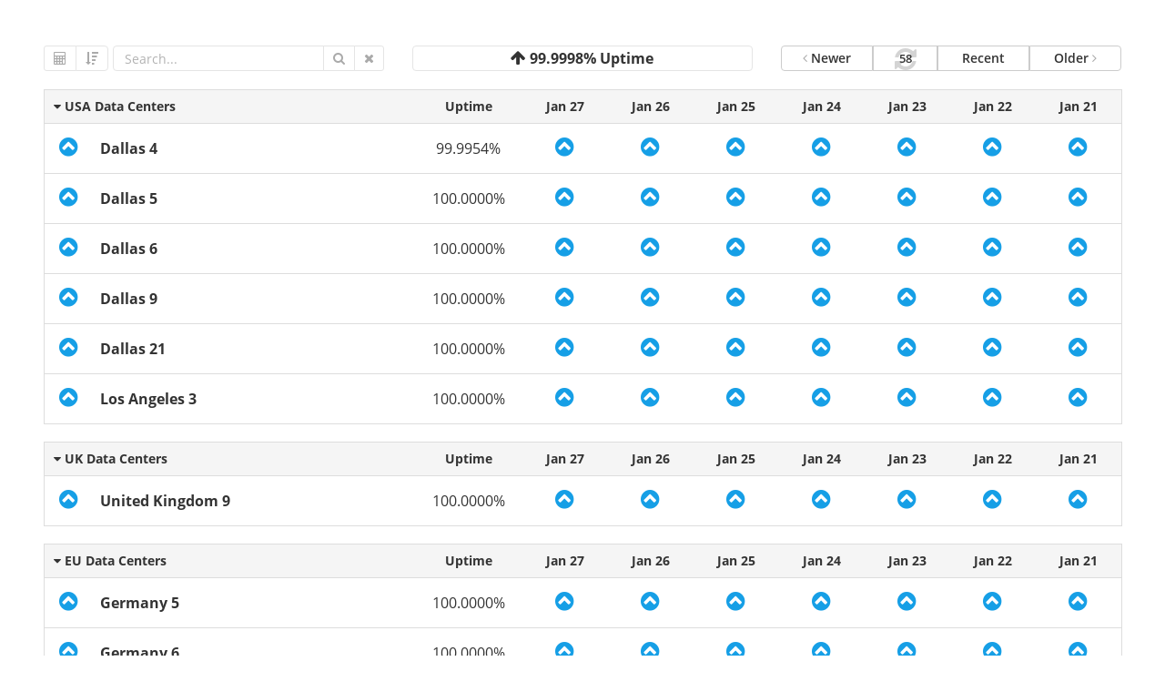

--- FILE ---
content_type: text/html; charset=UTF-8
request_url: https://wl.hetrixtools.com/r/dcb8d8e06834c4bc9ac99d30c5a73267/
body_size: 10206
content:
<!DOCTYPE html>


<!--////////////////////////////////////
//// Report generated by HetrixTools ////
////////////// 2026-01-27 //////////////
/////////////////////////////////////-->


<!--[if IE 8]> <html lang="en" class="ie8 no-js"> <![endif]-->
<!--[if IE 9]> <html lang="en" class="ie9 no-js"> <![endif]-->
<!--[if !IE]><!-->
<html lang="en" class="no-js">
<!--<![endif]-->
<!-- BEGIN HEAD -->
<head><script>(function(w,i,g){w[g]=w[g]||[];if(typeof w[g].push=='function')w[g].push(i)})
(window,'AW-1048771149','google_tags_first_party');</script><script async src="/mu00/"></script>
			<script>
				window.dataLayer = window.dataLayer || [];
				function gtag(){dataLayer.push(arguments);}
				gtag('js', new Date());
				gtag('set', 'developer_id.dY2E1Nz', true);
				
			</script>
			
<base href="https://wl.hetrixtools.com/">

<meta charset="utf-8">
<title>Server Uptime Status</title>
<meta name="description" content="Server Uptime Status - Uptime Status">
<meta name="keywords" content="Server Uptime Status, Uptime Monitor, Status Page" />
<meta http-equiv="X-UA-Compatible" content="IE=edge">
<meta content="width=device-width, initial-scale=1.0" name="viewport">
<meta name="csrf-token" content="8398a73273ec6cec54e6f80af04109ea044e29af4ad2ef9e85d4faea573a6928">
<link href="https://s.hetrix.io/assets/global/plugins/bootstrap/css/bootstrap.min.css?v=1" rel="stylesheet" type="text/css">
<link href="https://s.hetrix.io/assets/global/plugins/jquery-ui-1.14.0/jquery-ui.min.css" rel="stylesheet"/>
<link href="https://s.hetrix.io/css/master/master.min.css?v=111" rel="stylesheet" type="text/css">
<link rel="stylesheet" type="text/css" href="https://s.hetrix.io/assets/global/plugins/bootstrap-select/bootstrap-select.min.css"/>
<link rel="stylesheet" type="text/css" href="https://s.hetrix.io/assets/global/plugins/select2/select2.css"/>
<link rel="stylesheet" type="text/css" href="https://s.hetrix.io/assets/global/plugins/jquery-multi-select/css/multi-select.css"/>
<link href="https://s.hetrix.io/css/bootstrap-datetimepicker.min.css" rel="stylesheet" type="text/css"/>
<link href="https://s.hetrix.io/assets/admin/pages/css/timeline.css?v=1" rel="stylesheet" type="text/css"/>
<link href="https://s.hetrix.io/css/master/master2.min.css?v=18" rel="stylesheet" type="text/css">


<style>
html {
     overflow-y: -moz-scrollbars-vertical;
     overflow-y: scroll;
}
.reglnk {
	color: #333333 !important;
}
a.reglnk:hover {
	color: #474747 !important;
}
.modal-scrollz{
	overflow-y:scroll!important;
}
.scrollbar-measure {
	width: 100px;
	height: 100px;
	overflow: scroll;
	position: absolute;
	top: -9999px;
}
.progress-bar-success {
    background-color: #5cb85c !important;
}
#chch-messageBox1 {
	display: none;
}
.icon-arrow-up {
	margin-bottom: 0px !important;
}
.owl-item {
	width: auto !important;
	height: 90px !important;
}
.label.label-icon {
    padding: 4px 4px 4px 4px;
}
@media (min-width: 768px) {
	.container {
		width: 100%;
	}
}
@media (min-width: 1200px) {
	.container {
		width: 98%;
	}
}
@media (min-width: 1428px) {
	.container {
		width: 1400px;
	}
}
.dashboard-stat.blue-madison.dashboard-stat-light:hover {
	background-color: #578ebe;
}
.logo-default {
	max-height: 100px;
	max-width: 300px;
}
.inactiveLink {
	pointer-events: none;
	cursor: default !important;
	color: #333 !important;
	text-decoration: none !important;
}
.page-header {
	height: auto;
}
.page-header .page-header-top .page-logo .logo-default {
	margin: 12px 0 12px 0;
}
.page-header .page-header-top .page-logo {
	width: auto;
	height: auto;
	float: none;
}
.page-header .page-header-top {
    height: auto;
}
.page-header .page-header-top {
    background-color: #48525e;
}
.page-header .page-header-top.fixed {
	background-color: #48525e !important;
}
.page-head {
    background: #ffffff;
}
.page-content {
    background: #ffffff;
}
.page-prefooter {
    background: #48525e;
}
.page-header {
	display: none !important;
}
.page-prefooter {
	display: none !important;
}
html {
	overflow: auto;
	/*padding-right: 15px;*/
}
.page-content {
	min-height: 2px !important;
}
</style>
</head>
<!-- END HEAD -->
<!-- BEGIN BODY -->
<body>
<!-- BEGIN HEADER -->
<div class="page-header">
	<!-- BEGIN HEADER TOP -->
	<div class="page-header-top">
				<div class="container" style="text-align:left">
				</div>
	</div>
	<!-- END HEADER TOP -->
</div>
<!-- END HEADER -->
<style>
.page-content {
	padding: 25px 0 1px;
}
.note {
	margin: 0 0 25px 0;
	border-radius: 4px 4px 4px 4px;
}
.note div {
    font-size: 14px;
    color: #333;
}
#ann_row .note,
#ann_row .note h4,
#ann_row .note div,
.timeline .timeline-body,
.timeline .timeline-body-content,
.timeline .timeline-body-head-caption,
.timeline .timeline-body-head-caption .timeline-body-title,
.timeline .timeline-body-head-caption .timeline-body-title a {
	word-break: break-word;
	overflow-wrap: anywhere;
}
.table-bordered {
	border: none;
}
.table-bordered>tbody>tr.even, .table-bordered>tbody>tr.odd {
	border: 1px solid #ddd;
}
.table-bordered>tbody>tr.even.border_success, .table-bordered>tbody>tr.odd.border_success {
	border-left: 5px solid #5cb85c;
}
.table-bordered>tbody>tr.even.border_info, .table-bordered>tbody>tr.odd.border_info {
	border-left: 5px solid #6a9ea9;
}
.table-bordered>tbody>tr.even.border_warning, .table-bordered>tbody>tr.odd.border_warning {
	border-left: 5px solid #dfba49;
}
.table-bordered>tbody>tr.even.border_danger, .table-bordered>tbody>tr.odd.border_danger {
	border-left: 5px solid #f3565d;
}
.border_compensate {
	margin-left: -2px;
}
.label.label-sm {
    font-size: 12px;
    padding: 4px 8px 4px 8px;
}
#datatable_products td {
	text-align: center;
	vertical-align: middle !important;
	height: 55px;
}
.sorting_1 {
	text-align: left;
	width:1px;
}
.secondcol {
	text-align: left !important;
}
.table thead tr th {
	font-weight: 700;
}
.label {
	background: none;
	cursor: default;
}
.label.label-sm {
    vertical-align: text-bottom;
}
.fa-chevron-circle-up {
	font-size: 2em !important;
}
.fa-chevron-circle-down {
	font-size: 2em !important;
}
.fa-exclamation-circle {
	font-size: 2em !important;
}
.fa-times-circle {
	font-size: 2em !important;
}
.fa-pause-circle {
	font-size: 2em !important;
}
.label-success, .label-success-txt {
	color: #5cb85c;
}
.label-disabled {
	color: #787e82;
}
.label-warning, .label-warning-txt {
	color: #dfba49;
}
.label-danger, .label-danger-txt {
	color: #f3565d;
}
.label-default {
	color: #c6c6c6;
}
a {
    color: #333;
}
a:hover {
    color: #333;
}
.searchcol {
	margin-top:5px;
}
.overalluptime {
	margin-top:5px;
	font-size:16px;
	text-align:center;
}
.overalluptimein {
	height:28px;
	border:1px solid #e5e5e5;
	border-radius:4px;
	cursor: default;
}
.dbbtnstop {
	margin-top:5px;
}
.dbbtns {
	text-align: right;
}
.progress {
	margin-bottom: 0px;
    height: 5px;
    margin-top: 3px;
    background-color: rgba(228, 228, 228, 0);
}
.progress-bar-success {
    background-color: #5cb85c;
}
.progress-bar-info {
    background-color: #5bc0de;
}
.progress-bar-ram {
	background-color: #45b687;
}
.progress-bar-net-in {
	background-color: #93C47D;
}
.progress-bar-net-out {
	background-color: #F6B26B;
}
.table>thead>tr>th {
	border-bottom: 1px solid #ddd;
}
.bluelnk {
	text-shadow: none;
	color: #5b9bd1 !important;
}
.bluelnk:hover {
	color: #3175af !important;
}
.label-success, .label-success-txt {
	color: #169fe6 !important;
}
.label-warning, .label-warning-txt {
	color: #dfba49 !important;
}
.label-danger, .label-danger-txt {
	color: #f3565d !important;
}
.green-haze {
	background-color: #169fe6 !important;
}
.yellow-crusta {
	background-color: #dfba49 !important;
}
.red-intense {
	background-color: #f3565d !important;
}
.note.note-success {
	color: #169fe6 !important;
}
.note.note-warning {
	color: #dfba49 !important;
}
.note.note-danger {
	color: #f3565d !important;
}
.table>tbody>tr>td, .table>tbody>tr>th, .table>tfoot>tr>td, .table>tfoot>tr>th, .table>thead>tr>td, .table>thead>tr>th {
	border: none;
	border-bottom: 1px solid #ddd;
}
.table-scrollable {
	border: none;
}
.table {
    margin-bottom: 5px;
}
.fa.fa-circle-o-notch {
	font-size: 21px;
	vertical-align: middle;
}
.repbtn {
	padding: 3px 9px;
	font-weight: 600;
	margin-left: 0 !important;
}
.fa.fa-refresh {
	color: #d4d4d4;
	vertical-align: middle;
		font-size: 28px;}
.cdowntxt {
	font-weight: 600;
	font-size: 13px;
	top: 4px;
	position: absolute;
	margin-left: 5px;
}
.table-bordered>tbody>tr>td, .table-bordered>tbody>tr>th, .table-bordered>tfoot>tr>td, .table-bordered>tfoot>tr>th, .table-bordered>thead>tr>td, .table-bordered>thead>tr>th {
	border: none;
	border-bottom: 1px solid #ddd;
}
.border-bottom-dotted {
	border-bottom: dashed 1px #888;
}
table .heading {
	border: 1px solid #ddd !important;
}
.table tr.heading>th {
    background-color: #f5f5f5 !important;
}
#twitterport_md {
	padding-left: 0;
}
.pagination-panel {
	display: none;
}
#blockview_tbl thead .sorting {
  background: url("../images/sort_both.png") no-repeat center right;
}
#blockview_tbl thead .sorting_asc {
  background: url("../images/sort_asc.png") no-repeat center right;
}
#blockview_tbl thead .sorting_desc {
  background: url("../images/sort_desc.png") no-repeat center right;
}
#blockview_tbl thead .sorting_asc_disabled {
  background: url("../images/sort_asc_disabled.png") no-repeat center right;
}
#blockview_tbl thead .sorting_desc_disabled {
  background: url("../images/sort_desc_disabled.png") no-repeat center right;
}
.pgntn {
	margin-bottom: 5px;
}
#blkview0-btn, .blkview1-btn {
	font-weight: 600;
}
#blkview0-btn {
	border-top-left-radius: 4px !important;
    border-bottom-left-radius: 4px !important;
}
.blkview1-btn {
    border-top-right-radius: 4px !important;
    border-bottom-right-radius: 4px !important;
}
ul.dropdown-menu > li {
    border-bottom: 1px solid #ccc;
}
@media (min-width: 768px) {
	.timeline {
		margin-right: 56px;
	}
}
@media (max-width: 767px) {
	.timeline-body {
		margin-left: 0 !important;
	}
}
.timeline-body {
	margin-left: 60px;
}
.timeline-body-head {
    margin-bottom: 40px;
}
.timeline:before {
	width: 0px;
}
.timeline-body-time {
	margin-left: 0px;
}
.timeline-body-content {
	margin-top: 30px !important;
}
.circle-icon-maintenance {
  background-color: #dfba49;
  color: transparent;
  border-radius: 50%;
  padding: 10px;
  font-size: 20px;
  width: 40px;
  height: 40px;
  text-align: center;
  line-height: 20px;
}
.timeline-body {
	background-color: #fff !important;
	color: #333 !important;
}
.grey-salsa.btn {
    color: #fafcfb;
    background-color: #55616f;
}
.grey-salsa.btn:hover, .grey-salsa.btn:focus, .grey-salsa.btn:active, .grey-salsa.btn.active {
    color: #fafcfb;
    background-color: #6f7c8a;
}
.open .grey-salsa.btn.dropdown-toggle {
    color: #fafcfb;
    background-color: #6f7c8a;
}
.font-grey-cascade {color: #333 !important;}.font-grey-cascade > strong {
    color: #333 !important;
}
</style>

<!-- BEGIN PAGE CONTAINER -->
<div class="page-container" id="bulkreportcontainer">
	<!-- BEGIN PAGE CONTENT -->
	<div class="page-content">
		<div class="container">
			<!-- BEGIN PAGE CONTENT INNER -->
			
						
						
			<div class="row">
												<div class="col-md-12">
									<!-- Begin: life time stats -->
					<div class="portlet light">
												<div class="portlet-body" id="uptimebody">
														
							<div class="table-container">
								<div class="table-actions-wrapper">
								</div>
								<table class="table table-bordered" id="datatable_products">
								<thead>
								<tr role="row" class="filter" style="display:none;">
									<td colspan="6" style="display:none;">
										<button class="btn btn-xs blue filter-refresh" style="display:none;"></button>
									</td>
								</tr>
								<tr role="row" class="heading" style="display:none;">
									<th colspan="2" style="text-align:left;vertical-align:middle;">
										 									</th>
									
																		<th width="10%" style="text-align:center;vertical-align:middle;">
										 Uptime
									</th>
																		
									<th width="8%" class="dayz0 mobi" style="text-align: center;vertical-align: middle;" >
										 Jan 27									</th>
									<th width="8%" class="dayz1 mobi" style="text-align: center;vertical-align: middle;">
										 Jan 26									</th>
									<th width="8%" class="dayz2 mobi" style="text-align: center;vertical-align: middle;">
										 Jan 25									</th>
									<th width="8%" class="dayz3 mobi" style="text-align: center;vertical-align: middle;">
										 Jan 24									</th>
									<th width="8%" class="dayz4 mobi" style="text-align: center;vertical-align: middle;">
										 Jan 23									</th>
									<th width="8%" class="dayz5 mobi" style="text-align: center;vertical-align: middle;">
										 Jan 22									</th>
									<th width="8%" class="dayz6 mobi" style="text-align: center;vertical-align: middle;">
										 Jan 21									</th>
								</tr>
								</thead>
								<tbody>
								</tbody>
								</table>
							</div>
						</div>
											</div>
					<!-- End: life time stats -->
				</div>
							</div>

			
						<input type="hidden" id="incident_last_update" value="1768610634">

						<div class="row">
				<div class="col-md-12" style="text-align: center;margin-top: 30px;">
				</div>
				<div class="col-md-12">
											<div class="portlet light" style="background-color: transparent;margin-bottom: 0;padding-bottom: 0;padding-top: 0;">
							<div class="portlet-body">
								<div class="timeline">
									<div class="timeline-item">
										<div class="timeline-body" style="border-left: 4px solid #6a9ea9;border-top: 1px solid #6a9ea9;border-bottom: 1px solid #6a9ea9;border-right: 1px solid #6a9ea9;">
											<div class="timeline-body-head">
												<div class="timeline-body-head-caption">
													<i class="fa fa-info-circle" aria-hidden="true" style="vertical-align: sub;font-size:24px;color: #6a9ea9;"></i> <a href="./r/dcb8d8e06834c4bc9ac99d30c5a73267/incident/N2pTQbBJCDWC/" class="timeline-body-title font-blue-madison">Dallas 5 - Scheduled Server Migration</a> <span class="timeline-body-time font-grey-cascade"><i></i>on <i>17 Jan 2026 00:43:54 (UTC+00:00)</i></span>
												</div>
											</div>
																						<div class="timeline-body-content">
												<span class="font-grey-cascade">
																										<strong>Completed</strong> <span class="timeline-body-time font-grey-cascade"><i></i></span><br>
																										<b>23 December 2025, 10:54 PM UTC+0</b><br>The migration is now complete. Please refer to the email for details.<br><br><b>23 December 2025, 1:32 PM UTC+0</b><br>We have begun the migration. Access to the old server will remain limited during this period.<br><br><b>23 December 2025, 12:44 PM UTC+0</b><br>We will begin the migration shortly.<br><br><b>16 December 2025, 11:02 PM UTC+0</b><br>The Dallas 5 (USA) server is scheduled for migration. We are migrating to a new server with AMD Ryzen 9 9950X, DDR5 ECC RAM, and RAID-protected redundant NVMe SSDs.<br><br><b>Maintenance Type:</b><br>Server Migration<br><br><b>Procedures:</b><br>We will migrate your hosting accounts to a new server. Please refer to the notification email for more details.<br><br><b>Maintenance Window:</b><br>23 December 2025, 1:00 PM - 11:59 PM UTC+0\<i><br><br>\</i>Maintenance window is not downtime. This is the period during which we will conduct the migration.<br><br><b>Estimated Service Interruption:</b><br>60 Minutes\<i>\</i><br><br>\<i>\</i>Estimated total interruption during the maintenance window. In most cases (but not always), migrations do not cause downtimes.<br><br><b>Services Affected:</b><br>Web, Semi Dedicated, Reseller Hosting<br><br><b>Server:</b><br>Dallas 5 (USA)												</span>
											</div>
										</div>
									</div>
								</div>
							</div>
						</div>
															<div style="margin-top: 15px;margin-bottom: 15px;text-align: center;">
						<h4><a href="./r/dcb8d8e06834c4bc9ac99d30c5a73267/incidents/" style="color: #333;">View Incident History</a></h4>
					</div>
				</div>
			</div>
			
			<!-- END PAGE CONTENT INNER -->
			
		</div>
	</div>
	<!-- END PAGE CONTENT -->
</div>
<!-- END PAGE CONTAINER -->




<div class="modal fade scrmod" id="slacalc" tabindex="-1" role="dialog" aria-labelledby="slacalc" aria-hidden="true">
	<div class="modal-dialog">
		<div class="modal-content">
			<div class="modal-header">
				<button type="button" class="closemodal" data-dismiss="modal" aria-hidden="true"><i class="fa fa-times" aria-hidden="true" style="font-size: 16px;"></i></button>
				<h4 class="modal-title"><i class="fa fa-calculator" aria-hidden="true" style="font-size: 16px;"></i> SLA Uptime Calculator </h4>
			</div>
			<div id="slacalc_body" class="modal-body"></div>
			<div class="modal-footer">
				<div class="btn-group" style="float:left; margin-right: 10px;">
					<button type="button" class="btn default dropdown-toggle" data-toggle="dropdown" aria-haspopup="true" aria-expanded="false">
						<span class="caret"></span> Date Ranges 
					</button>
					<ul class="dropdown-menu">
						<li><a href="javascript:;" onclick="setDateRange('last7days')">Last 7 days</a></li>
						<li><a href="javascript:;" onclick="setDateRange('last30days')">Last 30 days</a></li>
						<li><a href="javascript:;" onclick="setDateRange('thismonth')">This month</a></li>
						<li><a href="javascript:;" onclick="setDateRange('lastmonth')">Last month</a></li>
						<li><a href="javascript:;" onclick="setDateRange('yeartodate')">Year to date</a></li>
						<li><a href="javascript:;" onclick="setDateRange('lastyear')">Last year</a></li>
					</ul>
				</div>
				<button type="button" class="btn blue" id="slacalc_btn" onclick="slacalc_do()">Calculate</button>
				<button type="button" class="btn default" data-dismiss="modal">Close</button>
			</div>
		</div>
		<!-- /.modal-content -->
	</div>
	<!-- /.modal-dialog -->
</div>

<div class="modal" id="blmonresponse" tabindex="-1" role="blmonresponse" aria-hidden="true" style="display: none;">
	<div class="modal-dialog">
		<div class="modal-content">
			<div class="modal-body" id="blmonresponse_body">
			</div>
		</div>
		<!-- /.modal-content -->
	</div>
	<!-- /.modal-dialog -->
</div>
<div id="generalrun" style="display:none;"></div>
<div id="locfaild" style="display:none;"></div>
<div id="locfailh" style="display:none;"></div>
<!-- BEGIN JAVASCRIPTS(Load javascripts at bottom, this will reduce page load time) -->
<!-- BEGIN CORE PLUGINS -->
<!--[if lt IE 9]>
<script src="./assets/global/plugins/respond.min.js"></script>
<script src="./assets/global/plugins/excanvas.min.js"></script> 
<![endif]-->
<script src="https://s.hetrix.io/js/jquery-3.6.0.min.js" type="text/javascript"></script>
<script src="https://s.hetrix.io/assets/global/plugins/jquery-ui-1.14.0/jquery-ui.min.js" type="text/javascript"></script>
<script src="https://s.hetrix.io/assets/global/plugins/bootstrap/js/bootstrap.min.js?v=1" type="text/javascript"></script>
<script src="https://s.hetrix.io/js/master/master.min.js?v=9" type="text/javascript" ></script>
<!-- END CORE PLUGINS -->
<script>
jQuery(document).ready(function() {
	csrf_token();
});
function csrf_token() {
	const csrfToken = document.querySelector('meta[name="csrf-token"]').content;
	$.ajaxSetup({headers: { 'X-CSRF-Token': csrfToken }});
}
var clipboard = new Clipboard('.clip');
clipboard.on('success', function(e) {
		toastr['success']('Copied', '',{showDuration: '1000',timeOut: '1000'});
});
clipboard.on('error', function(e) {
		//console.log(e);
});
var scrollDiv = document.createElement("div");
scrollDiv.className = "scrollbar-measure";
document.body.appendChild(scrollDiv);
var scrollbarWidth = scrollDiv.offsetWidth - scrollDiv.clientWidth;
document.body.removeChild(scrollDiv);
function dua() {
	$("html").css("overflow-y", "hidden");
	$("html").css("margin-right", scrollbarWidth+"px");
	$(".page-header-menu.fixed").css("padding-right", scrollbarWidth+"px");
	$(".scroll-to-top").css("padding-right", scrollbarWidth+"px");
	$(".chatbtn").css("right", scrollbarWidth+20+"px");
	$(".modal").addClass("modal-scrollz");
}
function dub() {
	$("html").css("overflow-y", "scroll");
	$("html").css("margin-right", "0px");
	$(".page-header-menu.fixed").css("padding-right", "0px");
	$(".scroll-to-top").css("padding-right", "0px");
	$(".chatbtn").css("right", "20px");
	$(".modal").removeClass("modal-scrollz");
}
$(".scrmod").on("show.bs.modal", function () {
	dua();
}).on("hidden.bs.modal", function () {
	dub();
});
function loadblmonresponse(t) {
	$('#generalrun').load("auth.php", {"m": 85 , "t": t});
	$('#listed_'+t).addClass('label-danger-light');
}
function loc_fails_href_restore() {
	setTimeout(function(){
		$('.locfailhref').html('<b>Location Fail Log</b>').removeClass('inactiveLink');
		$('.locfailhreferr').removeClass('inactiveLink');
	},500);
}
function load_loc_fails_ini(t,u) {
	$('#generalrun').load('add_svv.php', {'m': 12}, function(){
		$('#generalrun').load('auth.php', {"m": 94 , 't': t , 'u': u});
	});
}
function load_loc_fails(t,u) {
	$('#generalrun').load('auth.php', {"m": 94 , 't': t , 'u': u});
}
function change_loc_fails(t) {
	var u = $('#locfaild').text();
	var v = $('#locfailh').text();
	if( u && v ) {
		load_loc_fails(t,u+' '+v);
	} else if( u ) {
		load_loc_fails(t,u);
	}
}
function loc_fail_expand(x) {
	if($('#locfailtr_'+x).is(':visible')) {
		$('#locfailtr_'+x).hide();
		$('#locfailtrcaret_'+x).removeClass('fa-caret-down').addClass('fa-caret-left');
	} else {
		$('#locfailtr_'+x).show();
		$('#locfailtrcaret_'+x).removeClass('fa-caret-left').addClass('fa-caret-down');
	}
}
function loc_fail_expand_all(x) {
	if($('#locfailtrmina_'+x).hasClass('locfailexpanded')) {
		$('.locfailtrmin_'+x).hide();
		$('#locfailtrmina_'+x).html('Expand All').removeClass('locfailexpanded');
		$('.locfailtrmincaret_'+x).removeClass('fa-caret-down').addClass('fa-caret-left');
	} else {
		$('.locfailtrmin_'+x).show();
		$('#locfailtrmina_'+x).html('Collapse All').addClass('locfailexpanded');
		$('.locfailtrmincaret_'+x).removeClass('fa-caret-left').addClass('fa-caret-down');
	}
}
$('[data-toggle="tooltip"]').tooltip({html:true});
$('body').on('click', function (e) {
	if($("body").hasClass('modal-open')) {
		//console.log('1');
	} else {
		if ($(e.target).data('toggle') !== 'popover' && $(e.target).parents('.popover.in').length === 0) { 
			$('[data-toggle="popover"]').popover('hide');
		}
	}
});
</script>
<!-- BEGIN PAGE LEVEL SCRIPTS -->
<script type="text/javascript" src="https://s.hetrix.io/assets/global/plugins/select2/select2.min.js"></script>
<script type="text/javascript" src="https://s.hetrix.io/js/datatables-1.11.5.min.js?v=1"></script>
<script type="text/javascript" src="https://s.hetrix.io/assets/global/plugins/datatables/plugins/bootstrap/dataTables.bootstrap.js"></script>
<script type="text/javascript" src="https://s.hetrix.io/assets/global/plugins/bootstrap-select/bootstrap-select.min.js"></script>
<script type="text/javascript" src="https://s.hetrix.io/assets/global/plugins/jquery-multi-select/js/jquery.multi-select.js"></script>
<script src="https://s.hetrix.io/assets/admin/pages/scripts/components-dropdowns.js"></script>
<script src="https://s.hetrix.io/assets/global/scripts/metronic.js?v=203" type="text/javascript"></script>
<script src="https://s.hetrix.io/assets/admin/layout3/scripts/layout.js?v=3" type="text/javascript"></script>
<script src="https://s.hetrix.io/assets/admin/layout3/scripts/htoolz.js?v=2" type="text/javascript"></script>
<script src="https://s.hetrix.io/js/bootstrap-datetimepicker.min.js?v=1.02" type="text/javascript"></script>
<script src="https://s.hetrix.io/js/datatable_report-bulk_umon.js?v=3"></script>
<script src="https://static.hetrix.io/iframeResizer/iframeResizer.contentWindow.min.js" type="text/javascript"></script>
<script>
if ($(window).width() < 768) {
	var mob = 1;
	$('#blkview1-btn').html('<i class="fa fa-cubes"></i> <i class="fa fa-angle-down"></i>');
} else {
	var mob = 0;
}
var EcommerceProducts = function () {

    var handleProducts = function(initialDate) {
        var grid = new Datatable();

		grid.setAjaxParam('RUID', "dcb8d8e06834c4bc9ac99d30c5a73267");
		grid.setAjaxParam('date', initialDate);
		grid.setAjaxParam('mob',  mob);

        grid.init({
            src: $("#datatable_products"),
            onSuccess: function (grid) {
							$('.pagination-panel').show();
            },
            onError: function (grid) {
                
            },
            loadingMessage: 'Loading...',
            dataTable: { 
            	"bPaginate": false,                "lengthMenu": [
                    [16,32,64,128,256],
                    [16,32,64,128,256]
                ],
                "pageLength": 200,
                "ajax": {
                    "url": "db_report-bulk.php"
                },
                "order": [
                    [0, "asc"]
                ] 
            }
        });
    }
	var reloadData = function(newDate) {
		var dataTable = $("#datatable_products").DataTable();
		dataTable.ajax.url("db_report-bulk.php");
		dataTable.ajax.params().RUID = "dcb8d8e06834c4bc9ac99d30c5a73267";
		dataTable.ajax.params().date = newDate;
		dataTable.ajax.params().mob = mob;
		dataTable.ajax.reload();
    };

    return {

        init: function (date) {
            handleProducts(date);
        },
		reload: function(newDate) {
            reloadData(newDate);
        }

    };

}();
</script>
<!-- END PAGE LEVEL SCRIPTS -->
<script>
jQuery(document).ready(function() {
	Metronic.init();
	Layout.init();
	htoolz.init();
	EcommerceProducts.init("2026-01-27");
	var incidentLastUpdate = parseInt($('#incident_last_update').val() || 0, 10);
	$('#datatable_products').on('xhr.dt', function(e, settings, json) {
		if(!json) {return;}
		var serverLastUpdate = parseInt(json.incident_last_update || 0, 10);
		if(serverLastUpdate > incidentLastUpdate) {
			location.reload();
		}
	});
	ComponentsDropdowns.init();
	$('[data-toggle="tooltip"]').tooltip();
	$('#selectrblsform').show();
	$('#reppass').focus();
	var blockview_tbl = $('#blockview_tbl').DataTable({"order": [[2, 'desc']]});
	check_urlhash();
	});

function block_view(t) {
	$(".blkview1-btn").prop('disabled', true).html(' <i class="fa fa-cubes"></i> Please Wait.. ');
	$('#generalrun').load("auth.php", {"m": 143 , "t": t , "u": "dcb8d8e06834c4bc9ac99d30c5a73267"});
}
function search_this_block(s) {
	$('#searchthis').val(s).focus();
	$('.filter-submit').trigger('click');
	$('#blockview_portlet_body').hide();
	$('#uptimebody').show();
	show_normal_view();
}
$("#blkview0-btn").click(function() {
	show_normal_view();
	block_view(0);
});
function show_block_view() {
	$('#uptimebody').hide();
	$('#blockview_portlet_body').show();
	$('.blkview1-btn').prop('disabled', false).html(' <i class="fa fa-cubes"></i> Block View <span class="hidden-480"></span><i class="fa fa-angle-down"></i>');
	$('#blkview0').show();
	$('.caption').html('<span class="caption-subject font-green-sharp bold"><a href="https://docs.hetrixtools.com/block-view/" target="_blank"><i style="font-size: 20px !important;" class="fa fa-info-circle font-green-sharp"></i></a> Block View </span><span style="font-size: 14px;">(<a href="https://docs.hetrixtools.com/block-view/" target="_blank">view documentation</a>)</span>');
}
function show_normal_view() {
	$('#blockview_portlet_body').hide();
	$('#uptimebody').show();
	if($(window).width() <= 480) {
		$('.blkview1-btn').prop('disabled', false).html(' <i class="fa fa-cubes"></i> <span class="hidden-480"></span><i class="fa fa-angle-down"></i>');
	} else {
		$('.blkview1-btn').prop('disabled', false).html(' <i class="fa fa-cubes"></i> Block View <span class="hidden-480"></span><i class="fa fa-angle-down"></i>');
	}
	$('#blkview0').hide();
	$('#addmonbutton').show();
	$('#refresh-span').show();
	$('#bookmark-span').show();
	$('#filter-span').show();
	$('#actions-span').show();
	$('.caption').html('<span class="caption-subject font-green-sharp bold"><i id="monitorsguideme" style="font-size: 20px !important;cursor:pointer;cursor:hand;" class="fa fa-info-circle" onclick="startMonitorsIntro();" data-toggle="tooltip" data-placement="top" title="" data-original-title="Click here to learn<br>how to get started."></i> Blacklist Monitors </span><span style="font-size: 14px;">(<a href="http://docs.hetrixtools.com/category/blacklist-monitor/" target="_blank">view documentation</a>)</span>');
	history.replaceState(null, null, window.location.pathname);
}

function init_search() {
	$('.searchcol').html('<div class="input-group" style="text-align:left;float:left;">\
		<span class="input-group-btn">\
		<button class="btn btn-default btn-sm" style="height:28px;" onclick="slacalc_ini()" aria-expanded="false" data-toggle="tooltip" data-placement="top" title="SLA Uptime Calculator"><i class="fa fa-calculator"></i></button>\
		<button class="btn btn-default btn-sm" style="height:28px;margin-left:0px;margin-right:5px;border-top-right-radius:4px;border-bottom-right-radius:4px;" data-toggle="dropdown" aria-expanded="false" data-toggle-second="tooltip" data-placement="top" title="" data-original-title="Sort"><i class="fa fa-sort-amount-desc"></i></button>\
		<ul class="dropdown-menu">\
		<li><a href="javascript:;" onclick="sort_by(0)"><i id="sort_0" class="sorties fa fa-check" aria-hidden="true"></i> Default</a></li>\
		<li><a href="javascript:;" onclick="sort_by(3)"><i id="sort_3" class="sorties fa fa-angle-right" aria-hidden="true"></i> Status</a></li>\
		<li><a href="javascript:;" onclick="sort_by(4)"><i id="sort_4" class="sorties fa fa-angle-right" aria-hidden="true"></i> Uptime <i class="fa fa-sort-amount-asc"></i></a></li>\
		<li><a href="javascript:;" onclick="sort_by(44)"><i id="sort_44" class="sorties fa fa-angle-right" aria-hidden="true"></i> Uptime <i class="fa fa-sort-amount-desc"></i></a></li>\
		</ul>\
		</span>\
		<input type="text" class="form-control form-filter" style="height:28px;border-top-left-radius:4px;border-bottom-left-radius:4px;" name="searchthis" id="searchthis" placeholder="Search..." onclick="$(\'#searchthis\').css(\'border-color\', \'\');" onkeyup="runSearch(event)" enterkeyhint="search" autocomplete="off">\
		<span class="input-group-btn">\
		<a href="javascript:;" class="btn btn-default btn-sm filter-submit" style="height:28px;" onclick="do_search();" data-toggle="tooltip" data-placement="top" title="Search (enter)">\
		<i class="fa fa-search"></i> </a>\
		<a href="javascript:;" class="btn btn-default btn-sm filter-cancel" style="height:28px;" onclick="$(\'#searchthis\').val(\'\');do_search();" style="margin-left: -1px;" data-toggle="tooltip" data-placement="top" title="Clear Search (esc)">\
		<i class="fa fa-times"></i> </a>\
		</span>\
	</div>');
	$('[data-toggle="tooltip"]').tooltip({html:true});
	$('[data-toggle-second="tooltip"]').tooltip({html:true});
}


function load_twitter() {
	$('#twitter-widget-0').ready(function() {
		if(!$('#twitter-widget-0').is(":visible")) {
			setTimeout(function() {
				$('#twitterport').fadeIn(function() {
					var i = 0;
					var reftwit = setInterval(function(){
						i++;
						$('#twitter-widget-0').css('height', $('#uptimebody').parent().height() - 56);
						if(i >= 20) {clearInterval(reftwit);}
					}, 500);
				});
			}, 500);
		}
	});
}

function sort_by(t) {
	if(t != 0) {
		$.cookie('umon_order', t, { expires: 3650, path: '/' });
	} else {
		$.removeCookie('umon_order', { path: '/' });
	}
	$('.sorties.fa-check').removeClass('fa-check').addClass('fa-angle-right');
	$('#sort_'+t).removeClass('fa-angle-right').addClass('fa-check');
	$('.filter-refresh').trigger('click');
}

function verifypass() {
	$('#generalrun').load("verifypass.php", {"RUID": 'dcb8d8e06834c4bc9ac99d30c5a73267' , "pass": $('#reppass').val()});
}

function do_verifypass(e) {
	if (e.keyCode == 13) {
		verifypass();
		return false;
	}
}
	
$('#selectedrbls').select2({
	placeholder: "Filter based on RBLs",
	allowClear: true
});

$('#selectedrbls').change( function() {
	$('#generalrun').load("add_svv.php", {"m": 11 , "selectedrbls": $('#selectedrbls').val()});
});

function reinit(date, ruid) {
	$('#generalrun').load("bulk_rep_reinit.php", {"date": date , "RUID": ruid});
}

function do_search() {
			$('#generalrun').load("add_svv.php", {"m": 2 , "sBULKz": $('#searchthis').val()});
	}
	
function runSearch(e) {
	if (e.keyCode == 13) {
		$('.filter-submit').trigger('click');
		return false;
	}
	if (e.keyCode == 27) {
		$('.filter-cancel').trigger('click');
		return false;
	}
}

var umonref;
var interval;
var restoreref;
var hardref = 0;
function count_down(s) {
	var g = '';
	if(typeof restoreref !== "undefined") {clearTimeout(restoreref);};
	if(typeof interval !== "undefined") {clearInterval(interval);};
	interval = setInterval(function() {
			hardref++;
		    s--;
		    if(s > 0) {
		    	if(s < 10) {
		    		var z = '&nbsp'+s;
		    	} else {
		    		var z = s;
		    	}
		    	$(".reftbl").html(' <span class="cdowntxt">'+z+'</span><i class="fa fa-refresh" aria-hidden="true"></i> ');
		    } else {clearInterval(interval);}
	}, 1000);
}
function start_umonref(s) {
	var t = s/1000;
	count_down(t);
	umonref = setTimeout(function() {
		if(hardref < 599) {
			$(".reftbl").html('<i class=\'fa fa-refresh fa-spin fa-3x fa-fw\'></i>').prop('disabled',true);
			$('.filter-refresh').trigger('click');
			if(typeof restoreref !== "undefined") {clearTimeout(restoreref);}
		} else {
			location.reload();
		}
	}, s);
}
function stop_umonref() {
	if(typeof umonref !== "undefined") {clearTimeout(umonref);};
	if(typeof interval !== "undefined") {clearInterval(interval);};
	if(typeof restoreref !== "undefined") {clearTimeout(restoreref);};
	restoreref = setTimeout(function(){$(".reftbl").html(' <i class="fa fa-refresh" aria-hidden="true"></i> ');}, 500);
}
function cat_min(s,t) {
	$('.'+s).parent().parent().hide();
	if(t > 0) {
		$.cookie('CatHide_'+s, '1', { expires: 3650, path: '/' });
		$.removeCookie('CatShow_'+s, { path: '/' });
	}
	$('#CatI_'+s).removeClass('fa-caret-down').addClass('fa-caret-right');
	$('#CatH_'+s+' th:eq(1)').show();
	$('#CatH_'+s+' th:eq(2)').hide();
	$('#CatH_'+s+' th:eq(3)').hide();
	$('#CatH_'+s+' th:eq(4)').hide();
	$('#CatH_'+s+' th:eq(5)').hide();
	$('#CatH_'+s+' th:eq(6)').hide();
	$('#CatH_'+s+' th:eq(7)').hide();
	$('#CatH_'+s+' th:eq(8)').hide();
	$('#CatH_'+s+' th:eq(9)').hide();
	$('#CatH_'+s+' th:eq(10)').hide();
	$('#CatH_'+s).css('height', '55px');
	if(((!$('.secondcol').is(":visible")) && ($('.repbtn:eq(3)').is(":visible"))) || (($('.repbtn:eq(6)').is(":visible")) && ($('.secondcol:visible').length < 21))) {
					$('.dbbtns').load('bulk_rep_buttons.php', {'date': '2026-01-27' , 'RUID': 'dcb8d8e06834c4bc9ac99d30c5a73267'});
			}
}
function cat_max(s,t) {
	$('.'+s).parent().parent().show();
	if(t > 0) {
		$.removeCookie('CatHide_'+s, { path: '/' });
		$.cookie('CatShow_'+s, '1', { expires: 3650, path: '/' });
	}
	$('#CatI_'+s).removeClass('fa-caret-right').addClass('fa-caret-down');
	$('#CatH_'+s+' th:eq(1)').hide();
	$('#CatH_'+s+' th:eq(2)').show();
	$('#CatH_'+s+' th:eq(3)').show();
	$('#CatH_'+s+' th:eq(4)').show();
	$('#CatH_'+s+' th:eq(5)').show();
	$('#CatH_'+s+' th:eq(6)').show();
	$('#CatH_'+s+' th:eq(7)').show();
	$('#CatH_'+s+' th:eq(8)').show();
	$('#CatH_'+s+' th:eq(9)').show();
	$('#CatH_'+s+' th:eq(10)').show();
	$('#CatH_'+s).css('height', '0');
	if((!$('.repbtn:eq(3)').is(":visible")) || ((!$('.repbtn:eq(6)').is(":visible")) && ($('.secondcol:visible').length > 20))) {
					$('.dbbtns').load('bulk_rep_buttons.php', {'date': '2026-01-27' , 'RUID': 'dcb8d8e06834c4bc9ac99d30c5a73267'});
			}
}
function cat_switch(s) {
	if($('#CatI_'+s).hasClass('fa-caret-down')) {
		cat_min(s,1);
	} else {
		cat_max(s,1);
	}
}
function check_urlhash() {
    var urlhash = window.location.hash;
    if(urlhash && urlhash.includes("#")) {
        var hashContent = urlhash.substring(1);
        var params = new URLSearchParams(hashContent.replace(/&/g, "&"));
        if(params.has("block-view")) {
            var value = params.get("block-view");
            if(value && /^(1[6-9]|2[0-9]|3[0-2])$/.test(value)) {
                block_view(value);
            }
        }
    }
}
function setDateRange(type) {
	const now = new Date();
	let start, end = new Date(now);

	switch (type) {
		case 'last7days':
		start = new Date(now);
		start.setDate(start.getDate() - 7);
		break;

		case 'last30days':
		start = new Date(now);
		start.setDate(start.getDate() - 30);
		break;

		case 'thismonth':
		start = new Date(now.getFullYear(), now.getMonth(), 1);
		break;

		case 'lastmonth':
		start = new Date(now.getFullYear(), now.getMonth() - 1, 1);
		end = new Date(now.getFullYear(), now.getMonth(), 1); // first day of current month
		break;

		case 'yeartodate':
		start = new Date(now.getFullYear(), 0, 1);
		break;

		case 'lastyear':
		start = new Date(now.getFullYear() - 1, 0, 1);
		end = new Date(now.getFullYear(), 0, 1); // first day of current year
		break;

		default:
		console.warn('Invalid date range type');
		return;
	}

	const formatDate = (d) => {
		const yyyy = d.getFullYear();
		const mm = String(d.getMonth() + 1).padStart(2, '0');
		const dd = String(d.getDate()).padStart(2, '0');
		const hh = String(d.getHours()).padStart(2, '0');
		const min = String(d.getMinutes()).padStart(2, '0');
		return `${yyyy}-${mm}-${dd} ${hh}:${min}`;
	};

	$('#slacalc_start').val(formatDate(start));
	$('#slacalc_end').val(formatDate(end));

	slacalc_do();
}
function slacalc_ini() {
	$('#generalrun').load("auth.php", {"m": 198 , "t": "dcb8d8e06834c4bc9ac99d30c5a73267"});
}
function slacalc_do() {
	if($("#slacalc_start").is(":visible") && ($("#slacalc_start").val() == "")) {
		toastr['error']('Please enter a valid start time.', '');
		$("#slacalc_start").addClass('input-sm-red-border');
		return false;
	}
	if($("#slacalc_end").is(":visible") && ($("#slacalc_end").val() == "")) {
		toastr['error']('Please enter a valid end time.', '');
		$("#slacalc_end").addClass('input-sm-red-border');
		return false;
	}
	$('#slacalc_btn').attr('disabled', true).text('Please wait...');
	$('#generalrun').load("auth.php", {
		"m": 199 , 
		"t": "dcb8d8e06834c4bc9ac99d30c5a73267" , 
		"slacalc_start": $('#slacalc_start').val() , 
		"slacalc_end": $('#slacalc_end').val() , 
		"slacalc_timezone": $('#slacalc_timezone').val()
	}, function() {
		$('#slacalc_btn').attr('disabled', false).text('Calculate');
	});
}
function slacalc_more_expand() {
	$('.slacalc_more').show();
	$('#slacalc_more_btn_div').remove();
}
</script>


<!-- END JAVASCRIPTS -->
<script defer src="https://static.cloudflareinsights.com/beacon.min.js/vcd15cbe7772f49c399c6a5babf22c1241717689176015" integrity="sha512-ZpsOmlRQV6y907TI0dKBHq9Md29nnaEIPlkf84rnaERnq6zvWvPUqr2ft8M1aS28oN72PdrCzSjY4U6VaAw1EQ==" data-cf-beacon='{"version":"2024.11.0","token":"f5c3211f9f074d148f97f50258aba7c2","server_timing":{"name":{"cfCacheStatus":true,"cfEdge":true,"cfExtPri":true,"cfL4":true,"cfOrigin":true,"cfSpeedBrain":true},"location_startswith":null}}' crossorigin="anonymous"></script>
</body>
<!-- END BODY -->
</html>


--- FILE ---
content_type: text/html; charset=UTF-8
request_url: https://wl.hetrixtools.com/db_report-bulk.php
body_size: 3154
content:
{"data":[["<span><span id=\"cs_5fee92c347120356d0d4d5808eacd6de\" class=\"label label-sm label-success\" data-toggle=\"tooltip\" data-placement=\"top\" title=\"Online<br>since<br>3w ago\"><i class=\"fa fa-chevron-circle-up\"><\/i><\/span><\/span>","<span class=\"rowz_5fee92c347120356d0d4d5808eacd6de secondcol 9e4f8cddb83c49f6bab2883afdf63af2\" style=\"font-size: 16px;\"><a href=\"\/report\/uptime\/5fee92c347120356d0d4d5808eacd6de\/\"><strong>Dallas 4<\/strong><\/a><\/span>","<span style=\"font-size: 16px;\"><a href=\"javascript:;\" class=\"replinks\" data-container=\"body\" data-toggle=\"popover\" data-placement=\"top\" title=\"<i class='fa fa-caret-right' aria-hidden='true'><\/i> <a href='\/report\/uptime\/5fee92c347120356d0d4d5808eacd6de\/' class='bluelnk'><b>View Full Uptime Report<\/b><\/a>\" data-content=\"\n\t\t<b style='cursor:default;'>Quick Uptime Statistics<\/b><br>\n\t\t<table class='table-hover' style='cursor:default;'><tbody>\n\t\t<tr><td><b>30 Days:&nbsp;<\/td><td>99.9954%<\/b>&nbsp<\/td><td>(<span class='border-bottom-dotted' data-toggle='tooltip' data-placement='top' title='Including maintenance<br>downtimes'>99.9954%<\/span>)<\/td><\/tr>\n\t\t<tr><td><b>January:&nbsp;<\/td><td>99.9955%<\/b>&nbsp<\/td><td>(<span class='border-bottom-dotted' data-toggle='tooltip' data-placement='top' title='Including maintenance<br>downtimes'>99.9955%<\/span>)<\/td><\/tr>\n\t\t<tr><td><b>2026:&nbsp;<\/td><td>99.9955%<\/b>&nbsp<\/td><td>(<span class='border-bottom-dotted' data-toggle='tooltip' data-placement='top' title='Including maintenance<br>downtimes'>99.9955%<\/span>)<\/td><\/tr>\n\t\t<tr><td><b>Overall:&nbsp;<\/td><td>99.9818%<\/b>&nbsp<\/td><td>(<span class='border-bottom-dotted' data-toggle='tooltip' data-placement='top' title='Including maintenance<br>downtimes'>99.9531%<\/span>)<\/td><\/tr>\n\t\t<\/tbody><\/table>\n\t\t<script>$('.border-bottom-dotted').tooltip({html:true});<\/script>\n\t\t\">99.9954%<\/a>\n\t\t<\/span>","<span class=\"mob\"><span class=\"label label-sm label-success\" data-toggle=\"tooltip\" data-placement=\"top\" title=\"27th Jan 2026<br>Uptime: 100.0000%\"><i class=\"fa fa-chevron-circle-up\"><\/i><\/span><\/span>","<span class=\"mob\"><span class=\"label label-sm label-success\" data-toggle=\"tooltip\" data-placement=\"top\" title=\"26th Jan 2026<br>Uptime: 100.0000%\"><i class=\"fa fa-chevron-circle-up\"><\/i><\/span><\/span>","<span class=\"mob\"><span class=\"label label-sm label-success\" data-toggle=\"tooltip\" data-placement=\"top\" title=\"25th Jan 2026<br>Uptime: 100.0000%\"><i class=\"fa fa-chevron-circle-up\"><\/i><\/span><\/span>","<span class=\"mob\"><span class=\"label label-sm label-success\" data-toggle=\"tooltip\" data-placement=\"top\" title=\"24th Jan 2026<br>Uptime: 100.0000%\"><i class=\"fa fa-chevron-circle-up\"><\/i><\/span><\/span>","<span class=\"mob\"><span class=\"label label-sm label-success\" data-toggle=\"tooltip\" data-placement=\"top\" title=\"23rd Jan 2026<br>Uptime: 100.0000%\"><i class=\"fa fa-chevron-circle-up\"><\/i><\/span><\/span>","<span class=\"mob\"><span class=\"label label-sm label-success\" data-toggle=\"tooltip\" data-placement=\"top\" title=\"22nd Jan 2026<br>Uptime: 100.0000%\"><i class=\"fa fa-chevron-circle-up\"><\/i><\/span><\/span>","<span class=\"mob\"><span class=\"label label-sm label-success\" data-toggle=\"tooltip\" data-placement=\"top\" title=\"21st Jan 2026<br>Uptime: 100.0000%\"><i class=\"fa fa-chevron-circle-up\"><\/i><\/span><\/span><script>$('#datatable_products tr:eq(2)').before('<tr role=\"row\" class=\"heading\" id=\"CatH_9e4f8cddb83c49f6bab2883afdf63af2\">'+$('.heading').html()+'<\/tr>');<\/script><script>$('#datatable_products tr:eq(2) th:eq(0)').html('<i class=\"fa fa-caret-down\" aria-hidden=\"true\" id=\"CatI_9e4f8cddb83c49f6bab2883afdf63af2\"><\/i> USA Data Centers').css('padding-left','10px').attr('onclick','cat_switch(\"9e4f8cddb83c49f6bab2883afdf63af2\")').css('cursor','pointer').css('vertical-align','middle');<\/script><script>if(!$('.CatS_9e4f8cddb83c49f6bab2883afdf63af2').length) {$('#datatable_products tr:eq(2) th:eq(0)').after('<th style=\"text-align:right;vertical-align:middle;cursor:pointer;display:none;\" onclick=\"cat_switch(&quot;9e4f8cddb83c49f6bab2883afdf63af2&quot;)\" class=\"CatS_9e4f8cddb83c49f6bab2883afdf63af2 sorting_disabled\" rowspan=\"1\" colspan=\"8\"><\/th>');}<\/script><script>$('#datatable_products tr:eq(2) th').css('font-size','14px');<\/script><script>$('#CatH_9e4f8cddb83c49f6bab2883afdf63af2').before('<tr style=\"height: 15px;\"><\/tr>');<\/script><script>$('.CatS_9e4f8cddb83c49f6bab2883afdf63af2').html('<span class=\"label-success-txt\"><i class=\"fa fa-check\" aria-hidden=\"true\"><\/i> Operational (1)<\/span>');<\/script><script>\n\t\t$('.dayz0').html('Jan 27');\n\t\t$('.dayz1').text('Jan 26');\n\t\t$('.dayz2').text('Jan 25');\n\t\t$('.dayz3').text('Jan 24');\n\t\t$('.dayz4').text('Jan 23');\n\t\t$('.dayz5').text('Jan 22');\n\t\t$('.dayz6').text('Jan 21');\n\t\t<\/script>"],["<span><span id=\"cs_569433c79b84c3f73bede284db18ef7b\" class=\"label label-sm label-success\" data-toggle=\"tooltip\" data-placement=\"top\" title=\"Online<br>since<br>8w ago\"><i class=\"fa fa-chevron-circle-up\"><\/i><\/span><\/span>","<span class=\"rowz_569433c79b84c3f73bede284db18ef7b secondcol 9e4f8cddb83c49f6bab2883afdf63af2\" style=\"font-size: 16px;\"><a href=\"\/report\/uptime\/569433c79b84c3f73bede284db18ef7b\/\"><strong>Dallas 5<\/strong><\/a><\/span>","<span style=\"font-size: 16px;\"><a href=\"javascript:;\" class=\"replinks\" data-container=\"body\" data-toggle=\"popover\" data-placement=\"top\" title=\"<i class='fa fa-caret-right' aria-hidden='true'><\/i> <a href='\/report\/uptime\/569433c79b84c3f73bede284db18ef7b\/' class='bluelnk'><b>View Full Uptime Report<\/b><\/a>\" data-content=\"\n\t\t<b style='cursor:default;'>Quick Uptime Statistics<\/b><br>\n\t\t<table class='table-hover' style='cursor:default;'><tbody>\n\t\t<tr><td><b>30 Days:&nbsp;<\/td><td>100.0000%<\/b>&nbsp<\/td><td>(<span class='border-bottom-dotted' data-toggle='tooltip' data-placement='top' title='Including maintenance<br>downtimes'>100.0000%<\/span>)<\/td><\/tr>\n\t\t<tr><td><b>January:&nbsp;<\/td><td>100.0000%<\/b>&nbsp<\/td><td>(<span class='border-bottom-dotted' data-toggle='tooltip' data-placement='top' title='Including maintenance<br>downtimes'>100.0000%<\/span>)<\/td><\/tr>\n\t\t<tr><td><b>2026:&nbsp;<\/td><td>100.0000%<\/b>&nbsp<\/td><td>(<span class='border-bottom-dotted' data-toggle='tooltip' data-placement='top' title='Including maintenance<br>downtimes'>100.0000%<\/span>)<\/td><\/tr>\n\t\t<tr><td><b>Overall:&nbsp;<\/td><td>99.9833%<\/b>&nbsp<\/td><td>(<span class='border-bottom-dotted' data-toggle='tooltip' data-placement='top' title='Including maintenance<br>downtimes'>99.9602%<\/span>)<\/td><\/tr>\n\t\t<\/tbody><\/table>\n\t\t<script>$('.border-bottom-dotted').tooltip({html:true});<\/script>\n\t\t\">100.0000%<\/a>\n\t\t<\/span>","<span class=\"mob\"><span class=\"label label-sm label-success\" data-toggle=\"tooltip\" data-placement=\"top\" title=\"27th Jan 2026<br>Uptime: 100.0000%\"><i class=\"fa fa-chevron-circle-up\"><\/i><\/span><\/span>","<span class=\"mob\"><span class=\"label label-sm label-success\" data-toggle=\"tooltip\" data-placement=\"top\" title=\"26th Jan 2026<br>Uptime: 100.0000%\"><i class=\"fa fa-chevron-circle-up\"><\/i><\/span><\/span>","<span class=\"mob\"><span class=\"label label-sm label-success\" data-toggle=\"tooltip\" data-placement=\"top\" title=\"25th Jan 2026<br>Uptime: 100.0000%\"><i class=\"fa fa-chevron-circle-up\"><\/i><\/span><\/span>","<span class=\"mob\"><span class=\"label label-sm label-success\" data-toggle=\"tooltip\" data-placement=\"top\" title=\"24th Jan 2026<br>Uptime: 100.0000%\"><i class=\"fa fa-chevron-circle-up\"><\/i><\/span><\/span>","<span class=\"mob\"><span class=\"label label-sm label-success\" data-toggle=\"tooltip\" data-placement=\"top\" title=\"23rd Jan 2026<br>Uptime: 100.0000%\"><i class=\"fa fa-chevron-circle-up\"><\/i><\/span><\/span>","<span class=\"mob\"><span class=\"label label-sm label-success\" data-toggle=\"tooltip\" data-placement=\"top\" title=\"22nd Jan 2026<br>Uptime: 100.0000%\"><i class=\"fa fa-chevron-circle-up\"><\/i><\/span><\/span>","<span class=\"mob\"><span class=\"label label-sm label-success\" data-toggle=\"tooltip\" data-placement=\"top\" title=\"21st Jan 2026<br>Uptime: 100.0000%\"><i class=\"fa fa-chevron-circle-up\"><\/i><\/span><\/span><script>$('.CatS_9e4f8cddb83c49f6bab2883afdf63af2').html('<span class=\"label-success-txt\"><i class=\"fa fa-check\" aria-hidden=\"true\"><\/i> Operational (2)<\/span>');<\/script>"],["<span><span id=\"cs_b750f94fca3bb8c81bcd50fb9e131d24\" class=\"label label-sm label-success\" data-toggle=\"tooltip\" data-placement=\"top\" title=\"Online<br>since<br>41w ago\"><i class=\"fa fa-chevron-circle-up\"><\/i><\/span><\/span>","<span class=\"rowz_b750f94fca3bb8c81bcd50fb9e131d24 secondcol 9e4f8cddb83c49f6bab2883afdf63af2\" style=\"font-size: 16px;\"><a href=\"\/report\/uptime\/b750f94fca3bb8c81bcd50fb9e131d24\/\"><strong>Dallas 6<\/strong><\/a><\/span>","<span style=\"font-size: 16px;\"><a href=\"javascript:;\" class=\"replinks\" data-container=\"body\" data-toggle=\"popover\" data-placement=\"top\" title=\"<i class='fa fa-caret-right' aria-hidden='true'><\/i> <a href='\/report\/uptime\/b750f94fca3bb8c81bcd50fb9e131d24\/' class='bluelnk'><b>View Full Uptime Report<\/b><\/a>\" data-content=\"\n\t\t<b style='cursor:default;'>Quick Uptime Statistics<\/b><br>\n\t\t<table class='table-hover' style='cursor:default;'><tbody>\n\t\t<tr><td><b>30 Days:&nbsp;<\/td><td>100.0000%<\/b>&nbsp<\/td><td>(<span class='border-bottom-dotted' data-toggle='tooltip' data-placement='top' title='Including maintenance<br>downtimes'>100.0000%<\/span>)<\/td><\/tr>\n\t\t<tr><td><b>January:&nbsp;<\/td><td>100.0000%<\/b>&nbsp<\/td><td>(<span class='border-bottom-dotted' data-toggle='tooltip' data-placement='top' title='Including maintenance<br>downtimes'>100.0000%<\/span>)<\/td><\/tr>\n\t\t<tr><td><b>2026:&nbsp;<\/td><td>100.0000%<\/b>&nbsp<\/td><td>(<span class='border-bottom-dotted' data-toggle='tooltip' data-placement='top' title='Including maintenance<br>downtimes'>100.0000%<\/span>)<\/td><\/tr>\n\t\t<tr><td><b>Overall:&nbsp;<\/td><td>99.9995%<\/b>&nbsp<\/td><td>(<span class='border-bottom-dotted' data-toggle='tooltip' data-placement='top' title='Including maintenance<br>downtimes'>99.9975%<\/span>)<\/td><\/tr>\n\t\t<\/tbody><\/table>\n\t\t<script>$('.border-bottom-dotted').tooltip({html:true});<\/script>\n\t\t\">100.0000%<\/a>\n\t\t<\/span>","<span class=\"mob\"><span class=\"label label-sm label-success\" data-toggle=\"tooltip\" data-placement=\"top\" title=\"27th Jan 2026<br>Uptime: 100.0000%\"><i class=\"fa fa-chevron-circle-up\"><\/i><\/span><\/span>","<span class=\"mob\"><span class=\"label label-sm label-success\" data-toggle=\"tooltip\" data-placement=\"top\" title=\"26th Jan 2026<br>Uptime: 100.0000%\"><i class=\"fa fa-chevron-circle-up\"><\/i><\/span><\/span>","<span class=\"mob\"><span class=\"label label-sm label-success\" data-toggle=\"tooltip\" data-placement=\"top\" title=\"25th Jan 2026<br>Uptime: 100.0000%\"><i class=\"fa fa-chevron-circle-up\"><\/i><\/span><\/span>","<span class=\"mob\"><span class=\"label label-sm label-success\" data-toggle=\"tooltip\" data-placement=\"top\" title=\"24th Jan 2026<br>Uptime: 100.0000%\"><i class=\"fa fa-chevron-circle-up\"><\/i><\/span><\/span>","<span class=\"mob\"><span class=\"label label-sm label-success\" data-toggle=\"tooltip\" data-placement=\"top\" title=\"23rd Jan 2026<br>Uptime: 100.0000%\"><i class=\"fa fa-chevron-circle-up\"><\/i><\/span><\/span>","<span class=\"mob\"><span class=\"label label-sm label-success\" data-toggle=\"tooltip\" data-placement=\"top\" title=\"22nd Jan 2026<br>Uptime: 100.0000%\"><i class=\"fa fa-chevron-circle-up\"><\/i><\/span><\/span>","<span class=\"mob\"><span class=\"label label-sm label-success\" data-toggle=\"tooltip\" data-placement=\"top\" title=\"21st Jan 2026<br>Uptime: 100.0000%\"><i class=\"fa fa-chevron-circle-up\"><\/i><\/span><\/span><script>$('.CatS_9e4f8cddb83c49f6bab2883afdf63af2').html('<span class=\"label-success-txt\"><i class=\"fa fa-check\" aria-hidden=\"true\"><\/i> Operational (3)<\/span>');<\/script>"],["<span><span id=\"cs_601f4e1e549195e3aeccf0c4f7a82373\" class=\"label label-sm label-success\" data-toggle=\"tooltip\" data-placement=\"top\" title=\"Online<br>since<br>8w ago\"><i class=\"fa fa-chevron-circle-up\"><\/i><\/span><\/span>","<span class=\"rowz_601f4e1e549195e3aeccf0c4f7a82373 secondcol 9e4f8cddb83c49f6bab2883afdf63af2\" style=\"font-size: 16px;\"><a href=\"\/report\/uptime\/601f4e1e549195e3aeccf0c4f7a82373\/\"><strong>Dallas 9<\/strong><\/a><\/span>","<span style=\"font-size: 16px;\"><a href=\"javascript:;\" class=\"replinks\" data-container=\"body\" data-toggle=\"popover\" data-placement=\"top\" title=\"<i class='fa fa-caret-right' aria-hidden='true'><\/i> <a href='\/report\/uptime\/601f4e1e549195e3aeccf0c4f7a82373\/' class='bluelnk'><b>View Full Uptime Report<\/b><\/a>\" data-content=\"\n\t\t<b style='cursor:default;'>Quick Uptime Statistics<\/b><br>\n\t\t<table class='table-hover' style='cursor:default;'><tbody>\n\t\t<tr><td><b>30 Days:&nbsp;<\/td><td>100.0000%<\/b>&nbsp<\/td><td>(<span class='border-bottom-dotted' data-toggle='tooltip' data-placement='top' title='Including maintenance<br>downtimes'>100.0000%<\/span>)<\/td><\/tr>\n\t\t<tr><td><b>January:&nbsp;<\/td><td>100.0000%<\/b>&nbsp<\/td><td>(<span class='border-bottom-dotted' data-toggle='tooltip' data-placement='top' title='Including maintenance<br>downtimes'>100.0000%<\/span>)<\/td><\/tr>\n\t\t<tr><td><b>2026:&nbsp;<\/td><td>100.0000%<\/b>&nbsp<\/td><td>(<span class='border-bottom-dotted' data-toggle='tooltip' data-placement='top' title='Including maintenance<br>downtimes'>100.0000%<\/span>)<\/td><\/tr>\n\t\t<tr><td><b>Overall:&nbsp;<\/td><td>99.9990%<\/b>&nbsp<\/td><td>(<span class='border-bottom-dotted' data-toggle='tooltip' data-placement='top' title='Including maintenance<br>downtimes'>99.9990%<\/span>)<\/td><\/tr>\n\t\t<\/tbody><\/table>\n\t\t<script>$('.border-bottom-dotted').tooltip({html:true});<\/script>\n\t\t\">100.0000%<\/a>\n\t\t<\/span>","<span class=\"mob\"><span class=\"label label-sm label-success\" data-toggle=\"tooltip\" data-placement=\"top\" title=\"27th Jan 2026<br>Uptime: 100.0000%\"><i class=\"fa fa-chevron-circle-up\"><\/i><\/span><\/span>","<span class=\"mob\"><span class=\"label label-sm label-success\" data-toggle=\"tooltip\" data-placement=\"top\" title=\"26th Jan 2026<br>Uptime: 100.0000%\"><i class=\"fa fa-chevron-circle-up\"><\/i><\/span><\/span>","<span class=\"mob\"><span class=\"label label-sm label-success\" data-toggle=\"tooltip\" data-placement=\"top\" title=\"25th Jan 2026<br>Uptime: 100.0000%\"><i class=\"fa fa-chevron-circle-up\"><\/i><\/span><\/span>","<span class=\"mob\"><span class=\"label label-sm label-success\" data-toggle=\"tooltip\" data-placement=\"top\" title=\"24th Jan 2026<br>Uptime: 100.0000%\"><i class=\"fa fa-chevron-circle-up\"><\/i><\/span><\/span>","<span class=\"mob\"><span class=\"label label-sm label-success\" data-toggle=\"tooltip\" data-placement=\"top\" title=\"23rd Jan 2026<br>Uptime: 100.0000%\"><i class=\"fa fa-chevron-circle-up\"><\/i><\/span><\/span>","<span class=\"mob\"><span class=\"label label-sm label-success\" data-toggle=\"tooltip\" data-placement=\"top\" title=\"22nd Jan 2026<br>Uptime: 100.0000%\"><i class=\"fa fa-chevron-circle-up\"><\/i><\/span><\/span>","<span class=\"mob\"><span class=\"label label-sm label-success\" data-toggle=\"tooltip\" data-placement=\"top\" title=\"21st Jan 2026<br>Uptime: 100.0000%\"><i class=\"fa fa-chevron-circle-up\"><\/i><\/span><\/span><script>$('.CatS_9e4f8cddb83c49f6bab2883afdf63af2').html('<span class=\"label-success-txt\"><i class=\"fa fa-check\" aria-hidden=\"true\"><\/i> Operational (4)<\/span>');<\/script>"],["<span><span id=\"cs_b177923dc4c0eb0cd1e0db58447964d9\" class=\"label label-sm label-success\" data-toggle=\"tooltip\" data-placement=\"top\" title=\"Online<br>since<br>19w ago\"><i class=\"fa fa-chevron-circle-up\"><\/i><\/span><\/span>","<span class=\"rowz_b177923dc4c0eb0cd1e0db58447964d9 secondcol 9e4f8cddb83c49f6bab2883afdf63af2\" style=\"font-size: 16px;\"><a href=\"\/report\/uptime\/b177923dc4c0eb0cd1e0db58447964d9\/\"><strong>Dallas 21<\/strong><\/a><\/span>","<span style=\"font-size: 16px;\"><a href=\"javascript:;\" class=\"replinks\" data-container=\"body\" data-toggle=\"popover\" data-placement=\"top\" title=\"<i class='fa fa-caret-right' aria-hidden='true'><\/i> <a href='\/report\/uptime\/b177923dc4c0eb0cd1e0db58447964d9\/' class='bluelnk'><b>View Full Uptime Report<\/b><\/a>\" data-content=\"\n\t\t<b style='cursor:default;'>Quick Uptime Statistics<\/b><br>\n\t\t<table class='table-hover' style='cursor:default;'><tbody>\n\t\t<tr><td><b>30 Days:&nbsp;<\/td><td>100.0000%<\/b>&nbsp<\/td><td>(<span class='border-bottom-dotted' data-toggle='tooltip' data-placement='top' title='Including maintenance<br>downtimes'>100.0000%<\/span>)<\/td><\/tr>\n\t\t<tr><td><b>January:&nbsp;<\/td><td>100.0000%<\/b>&nbsp<\/td><td>(<span class='border-bottom-dotted' data-toggle='tooltip' data-placement='top' title='Including maintenance<br>downtimes'>100.0000%<\/span>)<\/td><\/tr>\n\t\t<tr><td><b>2026:&nbsp;<\/td><td>100.0000%<\/b>&nbsp<\/td><td>(<span class='border-bottom-dotted' data-toggle='tooltip' data-placement='top' title='Including maintenance<br>downtimes'>100.0000%<\/span>)<\/td><\/tr>\n\t\t<tr><td><b>Overall:&nbsp;<\/td><td>100.0000%<\/b>&nbsp<\/td><td>(<span class='border-bottom-dotted' data-toggle='tooltip' data-placement='top' title='Including maintenance<br>downtimes'>100.0000%<\/span>)<\/td><\/tr>\n\t\t<\/tbody><\/table>\n\t\t<script>$('.border-bottom-dotted').tooltip({html:true});<\/script>\n\t\t\">100.0000%<\/a>\n\t\t<\/span>","<span class=\"mob\"><span class=\"label label-sm label-success\" data-toggle=\"tooltip\" data-placement=\"top\" title=\"27th Jan 2026<br>Uptime: 100.0000%\"><i class=\"fa fa-chevron-circle-up\"><\/i><\/span><\/span>","<span class=\"mob\"><span class=\"label label-sm label-success\" data-toggle=\"tooltip\" data-placement=\"top\" title=\"26th Jan 2026<br>Uptime: 100.0000%\"><i class=\"fa fa-chevron-circle-up\"><\/i><\/span><\/span>","<span class=\"mob\"><span class=\"label label-sm label-success\" data-toggle=\"tooltip\" data-placement=\"top\" title=\"25th Jan 2026<br>Uptime: 100.0000%\"><i class=\"fa fa-chevron-circle-up\"><\/i><\/span><\/span>","<span class=\"mob\"><span class=\"label label-sm label-success\" data-toggle=\"tooltip\" data-placement=\"top\" title=\"24th Jan 2026<br>Uptime: 100.0000%\"><i class=\"fa fa-chevron-circle-up\"><\/i><\/span><\/span>","<span class=\"mob\"><span class=\"label label-sm label-success\" data-toggle=\"tooltip\" data-placement=\"top\" title=\"23rd Jan 2026<br>Uptime: 100.0000%\"><i class=\"fa fa-chevron-circle-up\"><\/i><\/span><\/span>","<span class=\"mob\"><span class=\"label label-sm label-success\" data-toggle=\"tooltip\" data-placement=\"top\" title=\"22nd Jan 2026<br>Uptime: 100.0000%\"><i class=\"fa fa-chevron-circle-up\"><\/i><\/span><\/span>","<span class=\"mob\"><span class=\"label label-sm label-success\" data-toggle=\"tooltip\" data-placement=\"top\" title=\"21st Jan 2026<br>Uptime: 100.0000%\"><i class=\"fa fa-chevron-circle-up\"><\/i><\/span><\/span><script>$('.CatS_9e4f8cddb83c49f6bab2883afdf63af2').html('<span class=\"label-success-txt\"><i class=\"fa fa-check\" aria-hidden=\"true\"><\/i> Operational (5)<\/span>');<\/script>"],["<span><span id=\"cs_79a1addafa9572830d4d8f98d40ead6b\" class=\"label label-sm label-success\" data-toggle=\"tooltip\" data-placement=\"top\" title=\"Online<br>since<br>1y ago\"><i class=\"fa fa-chevron-circle-up\"><\/i><\/span><\/span>","<span class=\"rowz_79a1addafa9572830d4d8f98d40ead6b secondcol 9e4f8cddb83c49f6bab2883afdf63af2\" style=\"font-size: 16px;\"><a href=\"\/report\/uptime\/79a1addafa9572830d4d8f98d40ead6b\/\"><strong>Los Angeles 3<\/strong><\/a><\/span>","<span style=\"font-size: 16px;\"><a href=\"javascript:;\" class=\"replinks\" data-container=\"body\" data-toggle=\"popover\" data-placement=\"top\" title=\"<i class='fa fa-caret-right' aria-hidden='true'><\/i> <a href='\/report\/uptime\/79a1addafa9572830d4d8f98d40ead6b\/' class='bluelnk'><b>View Full Uptime Report<\/b><\/a>\" data-content=\"\n\t\t<b style='cursor:default;'>Quick Uptime Statistics<\/b><br>\n\t\t<table class='table-hover' style='cursor:default;'><tbody>\n\t\t<tr><td><b>30 Days:&nbsp;<\/td><td>100.0000%<\/b>&nbsp<\/td><td>(<span class='border-bottom-dotted' data-toggle='tooltip' data-placement='top' title='Including maintenance<br>downtimes'>100.0000%<\/span>)<\/td><\/tr>\n\t\t<tr><td><b>January:&nbsp;<\/td><td>100.0000%<\/b>&nbsp<\/td><td>(<span class='border-bottom-dotted' data-toggle='tooltip' data-placement='top' title='Including maintenance<br>downtimes'>100.0000%<\/span>)<\/td><\/tr>\n\t\t<tr><td><b>2026:&nbsp;<\/td><td>100.0000%<\/b>&nbsp<\/td><td>(<span class='border-bottom-dotted' data-toggle='tooltip' data-placement='top' title='Including maintenance<br>downtimes'>100.0000%<\/span>)<\/td><\/tr>\n\t\t<tr><td><b>Overall:&nbsp;<\/td><td>100.0000%<\/b>&nbsp<\/td><td>(<span class='border-bottom-dotted' data-toggle='tooltip' data-placement='top' title='Including maintenance<br>downtimes'>100.0000%<\/span>)<\/td><\/tr>\n\t\t<\/tbody><\/table>\n\t\t<script>$('.border-bottom-dotted').tooltip({html:true});<\/script>\n\t\t\">100.0000%<\/a>\n\t\t<\/span>","<span class=\"mob\"><span class=\"label label-sm label-success\" data-toggle=\"tooltip\" data-placement=\"top\" title=\"27th Jan 2026<br>Uptime: 100.0000%\"><i class=\"fa fa-chevron-circle-up\"><\/i><\/span><\/span>","<span class=\"mob\"><span class=\"label label-sm label-success\" data-toggle=\"tooltip\" data-placement=\"top\" title=\"26th Jan 2026<br>Uptime: 100.0000%\"><i class=\"fa fa-chevron-circle-up\"><\/i><\/span><\/span>","<span class=\"mob\"><span class=\"label label-sm label-success\" data-toggle=\"tooltip\" data-placement=\"top\" title=\"25th Jan 2026<br>Uptime: 100.0000%\"><i class=\"fa fa-chevron-circle-up\"><\/i><\/span><\/span>","<span class=\"mob\"><span class=\"label label-sm label-success\" data-toggle=\"tooltip\" data-placement=\"top\" title=\"24th Jan 2026<br>Uptime: 100.0000%\"><i class=\"fa fa-chevron-circle-up\"><\/i><\/span><\/span>","<span class=\"mob\"><span class=\"label label-sm label-success\" data-toggle=\"tooltip\" data-placement=\"top\" title=\"23rd Jan 2026<br>Uptime: 100.0000%\"><i class=\"fa fa-chevron-circle-up\"><\/i><\/span><\/span>","<span class=\"mob\"><span class=\"label label-sm label-success\" data-toggle=\"tooltip\" data-placement=\"top\" title=\"22nd Jan 2026<br>Uptime: 100.0000%\"><i class=\"fa fa-chevron-circle-up\"><\/i><\/span><\/span>","<span class=\"mob\"><span class=\"label label-sm label-success\" data-toggle=\"tooltip\" data-placement=\"top\" title=\"21st Jan 2026<br>Uptime: 100.0000%\"><i class=\"fa fa-chevron-circle-up\"><\/i><\/span><\/span><script>$('.CatS_9e4f8cddb83c49f6bab2883afdf63af2').html('<span class=\"label-success-txt\"><i class=\"fa fa-check\" aria-hidden=\"true\"><\/i> Operational (6)<\/span>');<\/script>"],["<span><span id=\"cs_3e5c817bdf8ce257f8989db4919c6834\" class=\"label label-sm label-success\" data-toggle=\"tooltip\" data-placement=\"top\" title=\"Online<br>since<br>4w ago\"><i class=\"fa fa-chevron-circle-up\"><\/i><\/span><\/span>","<span class=\"rowz_3e5c817bdf8ce257f8989db4919c6834 secondcol e3862539a12146c36999bbd952f6c6ad\" style=\"font-size: 16px;\"><a href=\"\/report\/uptime\/3e5c817bdf8ce257f8989db4919c6834\/\"><strong>United Kingdom 9<\/strong><\/a><\/span>","<span style=\"font-size: 16px;\"><a href=\"javascript:;\" class=\"replinks\" data-container=\"body\" data-toggle=\"popover\" data-placement=\"top\" title=\"<i class='fa fa-caret-right' aria-hidden='true'><\/i> <a href='\/report\/uptime\/3e5c817bdf8ce257f8989db4919c6834\/' class='bluelnk'><b>View Full Uptime Report<\/b><\/a>\" data-content=\"\n\t\t<b style='cursor:default;'>Quick Uptime Statistics<\/b><br>\n\t\t<table class='table-hover' style='cursor:default;'><tbody>\n\t\t<tr><td><b>30 Days:&nbsp;<\/td><td>100.0000%<\/b>&nbsp<\/td><td>(<span class='border-bottom-dotted' data-toggle='tooltip' data-placement='top' title='Including maintenance<br>downtimes'>100.0000%<\/span>)<\/td><\/tr>\n\t\t<tr><td><b>January:&nbsp;<\/td><td>100.0000%<\/b>&nbsp<\/td><td>(<span class='border-bottom-dotted' data-toggle='tooltip' data-placement='top' title='Including maintenance<br>downtimes'>100.0000%<\/span>)<\/td><\/tr>\n\t\t<tr><td><b>2026:&nbsp;<\/td><td>100.0000%<\/b>&nbsp<\/td><td>(<span class='border-bottom-dotted' data-toggle='tooltip' data-placement='top' title='Including maintenance<br>downtimes'>100.0000%<\/span>)<\/td><\/tr>\n\t\t<tr><td><b>Overall:&nbsp;<\/td><td>99.9998%<\/b>&nbsp<\/td><td>(<span class='border-bottom-dotted' data-toggle='tooltip' data-placement='top' title='Including maintenance<br>downtimes'>99.9995%<\/span>)<\/td><\/tr>\n\t\t<\/tbody><\/table>\n\t\t<script>$('.border-bottom-dotted').tooltip({html:true});<\/script>\n\t\t\">100.0000%<\/a>\n\t\t<\/span>","<span class=\"mob\"><span class=\"label label-sm label-success\" data-toggle=\"tooltip\" data-placement=\"top\" title=\"27th Jan 2026<br>Uptime: 100.0000%\"><i class=\"fa fa-chevron-circle-up\"><\/i><\/span><\/span>","<span class=\"mob\"><span class=\"label label-sm label-success\" data-toggle=\"tooltip\" data-placement=\"top\" title=\"26th Jan 2026<br>Uptime: 100.0000%\"><i class=\"fa fa-chevron-circle-up\"><\/i><\/span><\/span>","<span class=\"mob\"><span class=\"label label-sm label-success\" data-toggle=\"tooltip\" data-placement=\"top\" title=\"25th Jan 2026<br>Uptime: 100.0000%\"><i class=\"fa fa-chevron-circle-up\"><\/i><\/span><\/span>","<span class=\"mob\"><span class=\"label label-sm label-success\" data-toggle=\"tooltip\" data-placement=\"top\" title=\"24th Jan 2026<br>Uptime: 100.0000%\"><i class=\"fa fa-chevron-circle-up\"><\/i><\/span><\/span>","<span class=\"mob\"><span class=\"label label-sm label-success\" data-toggle=\"tooltip\" data-placement=\"top\" title=\"23rd Jan 2026<br>Uptime: 100.0000%\"><i class=\"fa fa-chevron-circle-up\"><\/i><\/span><\/span>","<span class=\"mob\"><span class=\"label label-sm label-success\" data-toggle=\"tooltip\" data-placement=\"top\" title=\"22nd Jan 2026<br>Uptime: 100.0000%\"><i class=\"fa fa-chevron-circle-up\"><\/i><\/span><\/span>","<span class=\"mob\"><span class=\"label label-sm label-success\" data-toggle=\"tooltip\" data-placement=\"top\" title=\"21st Jan 2026<br>Uptime: 100.0000%\"><i class=\"fa fa-chevron-circle-up\"><\/i><\/span><\/span><script>$('#datatable_products tr:eq(10)').before('<tr role=\"row\" class=\"heading\" id=\"CatH_e3862539a12146c36999bbd952f6c6ad\">'+$('.heading').html()+'<\/tr>');<\/script><script>$('#datatable_products tr:eq(10) th:eq(0)').html('<i class=\"fa fa-caret-down\" aria-hidden=\"true\" id=\"CatI_e3862539a12146c36999bbd952f6c6ad\"><\/i> UK Data Centers').css('padding-left','10px').attr('onclick','cat_switch(\"e3862539a12146c36999bbd952f6c6ad\")').css('cursor','pointer').css('vertical-align','middle');<\/script><script>if(!$('.CatS_e3862539a12146c36999bbd952f6c6ad').length) {$('#datatable_products tr:eq(10) th:eq(0)').after('<th style=\"text-align:right;vertical-align:middle;cursor:pointer;display:none;\" onclick=\"cat_switch(&quot;e3862539a12146c36999bbd952f6c6ad&quot;)\" class=\"CatS_e3862539a12146c36999bbd952f6c6ad sorting_disabled\" rowspan=\"1\" colspan=\"8\"><\/th>');}<\/script><script>$('#datatable_products tr:eq(10) th').css('font-size','14px');<\/script><script>$('#CatH_e3862539a12146c36999bbd952f6c6ad').before('<tr style=\"height: 20px;\"><\/tr>');<\/script><script>$('.CatS_e3862539a12146c36999bbd952f6c6ad').html('<span class=\"label-success-txt\"><i class=\"fa fa-check\" aria-hidden=\"true\"><\/i> Operational (1)<\/span>');<\/script>"],["<span><span id=\"cs_adafdebe4b17c8d0983c5f437f6ff679\" class=\"label label-sm label-success\" data-toggle=\"tooltip\" data-placement=\"top\" title=\"Online<br>since<br>1y ago\"><i class=\"fa fa-chevron-circle-up\"><\/i><\/span><\/span>","<span class=\"rowz_adafdebe4b17c8d0983c5f437f6ff679 secondcol 4a00228b38620f5f2de5941354f40855\" style=\"font-size: 16px;\"><a href=\"\/report\/uptime\/adafdebe4b17c8d0983c5f437f6ff679\/\"><strong>Germany 5<\/strong><\/a><\/span>","<span style=\"font-size: 16px;\"><a href=\"javascript:;\" class=\"replinks\" data-container=\"body\" data-toggle=\"popover\" data-placement=\"top\" title=\"<i class='fa fa-caret-right' aria-hidden='true'><\/i> <a href='\/report\/uptime\/adafdebe4b17c8d0983c5f437f6ff679\/' class='bluelnk'><b>View Full Uptime Report<\/b><\/a>\" data-content=\"\n\t\t<b style='cursor:default;'>Quick Uptime Statistics<\/b><br>\n\t\t<table class='table-hover' style='cursor:default;'><tbody>\n\t\t<tr><td><b>30 Days:&nbsp;<\/td><td>100.0000%<\/b>&nbsp<\/td><td>(<span class='border-bottom-dotted' data-toggle='tooltip' data-placement='top' title='Including maintenance<br>downtimes'>100.0000%<\/span>)<\/td><\/tr>\n\t\t<tr><td><b>January:&nbsp;<\/td><td>100.0000%<\/b>&nbsp<\/td><td>(<span class='border-bottom-dotted' data-toggle='tooltip' data-placement='top' title='Including maintenance<br>downtimes'>100.0000%<\/span>)<\/td><\/tr>\n\t\t<tr><td><b>2026:&nbsp;<\/td><td>100.0000%<\/b>&nbsp<\/td><td>(<span class='border-bottom-dotted' data-toggle='tooltip' data-placement='top' title='Including maintenance<br>downtimes'>100.0000%<\/span>)<\/td><\/tr>\n\t\t<tr><td><b>Overall:&nbsp;<\/td><td>100.0000%<\/b>&nbsp<\/td><td>(<span class='border-bottom-dotted' data-toggle='tooltip' data-placement='top' title='Including maintenance<br>downtimes'>99.9989%<\/span>)<\/td><\/tr>\n\t\t<\/tbody><\/table>\n\t\t<script>$('.border-bottom-dotted').tooltip({html:true});<\/script>\n\t\t\">100.0000%<\/a>\n\t\t<\/span>","<span class=\"mob\"><span class=\"label label-sm label-success\" data-toggle=\"tooltip\" data-placement=\"top\" title=\"27th Jan 2026<br>Uptime: 100.0000%\"><i class=\"fa fa-chevron-circle-up\"><\/i><\/span><\/span>","<span class=\"mob\"><span class=\"label label-sm label-success\" data-toggle=\"tooltip\" data-placement=\"top\" title=\"26th Jan 2026<br>Uptime: 100.0000%\"><i class=\"fa fa-chevron-circle-up\"><\/i><\/span><\/span>","<span class=\"mob\"><span class=\"label label-sm label-success\" data-toggle=\"tooltip\" data-placement=\"top\" title=\"25th Jan 2026<br>Uptime: 100.0000%\"><i class=\"fa fa-chevron-circle-up\"><\/i><\/span><\/span>","<span class=\"mob\"><span class=\"label label-sm label-success\" data-toggle=\"tooltip\" data-placement=\"top\" title=\"24th Jan 2026<br>Uptime: 100.0000%\"><i class=\"fa fa-chevron-circle-up\"><\/i><\/span><\/span>","<span class=\"mob\"><span class=\"label label-sm label-success\" data-toggle=\"tooltip\" data-placement=\"top\" title=\"23rd Jan 2026<br>Uptime: 100.0000%\"><i class=\"fa fa-chevron-circle-up\"><\/i><\/span><\/span>","<span class=\"mob\"><span class=\"label label-sm label-success\" data-toggle=\"tooltip\" data-placement=\"top\" title=\"22nd Jan 2026<br>Uptime: 100.0000%\"><i class=\"fa fa-chevron-circle-up\"><\/i><\/span><\/span>","<span class=\"mob\"><span class=\"label label-sm label-success\" data-toggle=\"tooltip\" data-placement=\"top\" title=\"21st Jan 2026<br>Uptime: 100.0000%\"><i class=\"fa fa-chevron-circle-up\"><\/i><\/span><\/span><script>$('#datatable_products tr:eq(13)').before('<tr role=\"row\" class=\"heading\" id=\"CatH_4a00228b38620f5f2de5941354f40855\">'+$('.heading').html()+'<\/tr>');<\/script><script>$('#datatable_products tr:eq(13) th:eq(0)').html('<i class=\"fa fa-caret-down\" aria-hidden=\"true\" id=\"CatI_4a00228b38620f5f2de5941354f40855\"><\/i> EU Data Centers').css('padding-left','10px').attr('onclick','cat_switch(\"4a00228b38620f5f2de5941354f40855\")').css('cursor','pointer').css('vertical-align','middle');<\/script><script>if(!$('.CatS_4a00228b38620f5f2de5941354f40855').length) {$('#datatable_products tr:eq(13) th:eq(0)').after('<th style=\"text-align:right;vertical-align:middle;cursor:pointer;display:none;\" onclick=\"cat_switch(&quot;4a00228b38620f5f2de5941354f40855&quot;)\" class=\"CatS_4a00228b38620f5f2de5941354f40855 sorting_disabled\" rowspan=\"1\" colspan=\"8\"><\/th>');}<\/script><script>$('#datatable_products tr:eq(13) th').css('font-size','14px');<\/script><script>$('#CatH_4a00228b38620f5f2de5941354f40855').before('<tr style=\"height: 20px;\"><\/tr>');<\/script><script>$('.CatS_4a00228b38620f5f2de5941354f40855').html('<span class=\"label-success-txt\"><i class=\"fa fa-check\" aria-hidden=\"true\"><\/i> Operational (1)<\/span>');<\/script>"],["<span><span id=\"cs_99b7b2d101c1bc46f41e72155ccc9c07\" class=\"label label-sm label-success\" data-toggle=\"tooltip\" data-placement=\"top\" title=\"Online<br>since<br>9w ago\"><i class=\"fa fa-chevron-circle-up\"><\/i><\/span><\/span>","<span class=\"rowz_99b7b2d101c1bc46f41e72155ccc9c07 secondcol 4a00228b38620f5f2de5941354f40855\" style=\"font-size: 16px;\"><a href=\"\/report\/uptime\/99b7b2d101c1bc46f41e72155ccc9c07\/\"><strong>Germany 6<\/strong><\/a><\/span>","<span style=\"font-size: 16px;\"><a href=\"javascript:;\" class=\"replinks\" data-container=\"body\" data-toggle=\"popover\" data-placement=\"top\" title=\"<i class='fa fa-caret-right' aria-hidden='true'><\/i> <a href='\/report\/uptime\/99b7b2d101c1bc46f41e72155ccc9c07\/' class='bluelnk'><b>View Full Uptime Report<\/b><\/a>\" data-content=\"\n\t\t<b style='cursor:default;'>Quick Uptime Statistics<\/b><br>\n\t\t<table class='table-hover' style='cursor:default;'><tbody>\n\t\t<tr><td><b>30 Days:&nbsp;<\/td><td>100.0000%<\/b>&nbsp<\/td><td>(<span class='border-bottom-dotted' data-toggle='tooltip' data-placement='top' title='Including maintenance<br>downtimes'>100.0000%<\/span>)<\/td><\/tr>\n\t\t<tr><td><b>January:&nbsp;<\/td><td>100.0000%<\/b>&nbsp<\/td><td>(<span class='border-bottom-dotted' data-toggle='tooltip' data-placement='top' title='Including maintenance<br>downtimes'>100.0000%<\/span>)<\/td><\/tr>\n\t\t<tr><td><b>2026:&nbsp;<\/td><td>100.0000%<\/b>&nbsp<\/td><td>(<span class='border-bottom-dotted' data-toggle='tooltip' data-placement='top' title='Including maintenance<br>downtimes'>100.0000%<\/span>)<\/td><\/tr>\n\t\t<tr><td><b>Overall:&nbsp;<\/td><td>99.9995%<\/b>&nbsp<\/td><td>(<span class='border-bottom-dotted' data-toggle='tooltip' data-placement='top' title='Including maintenance<br>downtimes'>99.8381%<\/span>)<\/td><\/tr>\n\t\t<\/tbody><\/table>\n\t\t<script>$('.border-bottom-dotted').tooltip({html:true});<\/script>\n\t\t\">100.0000%<\/a>\n\t\t<\/span>","<span class=\"mob\"><span class=\"label label-sm label-success\" data-toggle=\"tooltip\" data-placement=\"top\" title=\"27th Jan 2026<br>Uptime: 100.0000%\"><i class=\"fa fa-chevron-circle-up\"><\/i><\/span><\/span>","<span class=\"mob\"><span class=\"label label-sm label-success\" data-toggle=\"tooltip\" data-placement=\"top\" title=\"26th Jan 2026<br>Uptime: 100.0000%\"><i class=\"fa fa-chevron-circle-up\"><\/i><\/span><\/span>","<span class=\"mob\"><span class=\"label label-sm label-success\" data-toggle=\"tooltip\" data-placement=\"top\" title=\"25th Jan 2026<br>Uptime: 100.0000%\"><i class=\"fa fa-chevron-circle-up\"><\/i><\/span><\/span>","<span class=\"mob\"><span class=\"label label-sm label-success\" data-toggle=\"tooltip\" data-placement=\"top\" title=\"24th Jan 2026<br>Uptime: 100.0000%\"><i class=\"fa fa-chevron-circle-up\"><\/i><\/span><\/span>","<span class=\"mob\"><span class=\"label label-sm label-success\" data-toggle=\"tooltip\" data-placement=\"top\" title=\"23rd Jan 2026<br>Uptime: 100.0000%\"><i class=\"fa fa-chevron-circle-up\"><\/i><\/span><\/span>","<span class=\"mob\"><span class=\"label label-sm label-success\" data-toggle=\"tooltip\" data-placement=\"top\" title=\"22nd Jan 2026<br>Uptime: 100.0000%\"><i class=\"fa fa-chevron-circle-up\"><\/i><\/span><\/span>","<span class=\"mob\"><span class=\"label label-sm label-success\" data-toggle=\"tooltip\" data-placement=\"top\" title=\"21st Jan 2026<br>Uptime: 100.0000%\"><i class=\"fa fa-chevron-circle-up\"><\/i><\/span><\/span><script>$('.CatS_4a00228b38620f5f2de5941354f40855').html('<span class=\"label-success-txt\"><i class=\"fa fa-check\" aria-hidden=\"true\"><\/i> Operational (2)<\/span>');<\/script>"],["<span><span id=\"cs_a25219b5316db14e0d7fb386e080d4d0\" class=\"label label-sm label-success\" data-toggle=\"tooltip\" data-placement=\"top\" title=\"Online<br>since<br>1y ago\"><i class=\"fa fa-chevron-circle-up\"><\/i><\/span><\/span>","<span class=\"rowz_a25219b5316db14e0d7fb386e080d4d0 secondcol 4a00228b38620f5f2de5941354f40855\" style=\"font-size: 16px;\"><a href=\"\/report\/uptime\/a25219b5316db14e0d7fb386e080d4d0\/\"><strong>Germany 8<\/strong><\/a><\/span>","<span style=\"font-size: 16px;\"><a href=\"javascript:;\" class=\"replinks\" data-container=\"body\" data-toggle=\"popover\" data-placement=\"top\" title=\"<i class='fa fa-caret-right' aria-hidden='true'><\/i> <a href='\/report\/uptime\/a25219b5316db14e0d7fb386e080d4d0\/' class='bluelnk'><b>View Full Uptime Report<\/b><\/a>\" data-content=\"\n\t\t<b style='cursor:default;'>Quick Uptime Statistics<\/b><br>\n\t\t<table class='table-hover' style='cursor:default;'><tbody>\n\t\t<tr><td><b>30 Days:&nbsp;<\/td><td>100.0000%<\/b>&nbsp<\/td><td>(<span class='border-bottom-dotted' data-toggle='tooltip' data-placement='top' title='Including maintenance<br>downtimes'>100.0000%<\/span>)<\/td><\/tr>\n\t\t<tr><td><b>January:&nbsp;<\/td><td>100.0000%<\/b>&nbsp<\/td><td>(<span class='border-bottom-dotted' data-toggle='tooltip' data-placement='top' title='Including maintenance<br>downtimes'>100.0000%<\/span>)<\/td><\/tr>\n\t\t<tr><td><b>2026:&nbsp;<\/td><td>100.0000%<\/b>&nbsp<\/td><td>(<span class='border-bottom-dotted' data-toggle='tooltip' data-placement='top' title='Including maintenance<br>downtimes'>100.0000%<\/span>)<\/td><\/tr>\n\t\t<tr><td><b>Overall:&nbsp;<\/td><td>99.9968%<\/b>&nbsp<\/td><td>(<span class='border-bottom-dotted' data-toggle='tooltip' data-placement='top' title='Including maintenance<br>downtimes'>99.9818%<\/span>)<\/td><\/tr>\n\t\t<\/tbody><\/table>\n\t\t<script>$('.border-bottom-dotted').tooltip({html:true});<\/script>\n\t\t\">100.0000%<\/a>\n\t\t<\/span>","<span class=\"mob\"><span class=\"label label-sm label-success\" data-toggle=\"tooltip\" data-placement=\"top\" title=\"27th Jan 2026<br>Uptime: 100.0000%\"><i class=\"fa fa-chevron-circle-up\"><\/i><\/span><\/span>","<span class=\"mob\"><span class=\"label label-sm label-success\" data-toggle=\"tooltip\" data-placement=\"top\" title=\"26th Jan 2026<br>Uptime: 100.0000%\"><i class=\"fa fa-chevron-circle-up\"><\/i><\/span><\/span>","<span class=\"mob\"><span class=\"label label-sm label-success\" data-toggle=\"tooltip\" data-placement=\"top\" title=\"25th Jan 2026<br>Uptime: 100.0000%\"><i class=\"fa fa-chevron-circle-up\"><\/i><\/span><\/span>","<span class=\"mob\"><span class=\"label label-sm label-success\" data-toggle=\"tooltip\" data-placement=\"top\" title=\"24th Jan 2026<br>Uptime: 100.0000%\"><i class=\"fa fa-chevron-circle-up\"><\/i><\/span><\/span>","<span class=\"mob\"><span class=\"label label-sm label-success\" data-toggle=\"tooltip\" data-placement=\"top\" title=\"23rd Jan 2026<br>Uptime: 100.0000%\"><i class=\"fa fa-chevron-circle-up\"><\/i><\/span><\/span>","<span class=\"mob\"><span class=\"label label-sm label-success\" data-toggle=\"tooltip\" data-placement=\"top\" title=\"22nd Jan 2026<br>Uptime: 100.0000%\"><i class=\"fa fa-chevron-circle-up\"><\/i><\/span><\/span>","<span class=\"mob\"><span class=\"label label-sm label-success\" data-toggle=\"tooltip\" data-placement=\"top\" title=\"21st Jan 2026<br>Uptime: 100.0000%\"><i class=\"fa fa-chevron-circle-up\"><\/i><\/span><\/span><script>$('.CatS_4a00228b38620f5f2de5941354f40855').html('<span class=\"label-success-txt\"><i class=\"fa fa-check\" aria-hidden=\"true\"><\/i> Operational (3)<\/span>');<\/script>"],["<span><span id=\"cs_66e4923f82cc1a7e1ce5de542bc544aa\" class=\"label label-sm label-success\" data-toggle=\"tooltip\" data-placement=\"top\" title=\"Online<br>since<br>36w ago\"><i class=\"fa fa-chevron-circle-up\"><\/i><\/span><\/span>","<span class=\"rowz_66e4923f82cc1a7e1ce5de542bc544aa secondcol 4a00228b38620f5f2de5941354f40855\" style=\"font-size: 16px;\"><a href=\"\/report\/uptime\/66e4923f82cc1a7e1ce5de542bc544aa\/\"><strong>Germany 22<\/strong><\/a><\/span>","<span style=\"font-size: 16px;\"><a href=\"javascript:;\" class=\"replinks\" data-container=\"body\" data-toggle=\"popover\" data-placement=\"top\" title=\"<i class='fa fa-caret-right' aria-hidden='true'><\/i> <a href='\/report\/uptime\/66e4923f82cc1a7e1ce5de542bc544aa\/' class='bluelnk'><b>View Full Uptime Report<\/b><\/a>\" data-content=\"\n\t\t<b style='cursor:default;'>Quick Uptime Statistics<\/b><br>\n\t\t<table class='table-hover' style='cursor:default;'><tbody>\n\t\t<tr><td><b>30 Days:&nbsp;<\/td><td>100.0000%<\/b>&nbsp<\/td><td>(<span class='border-bottom-dotted' data-toggle='tooltip' data-placement='top' title='Including maintenance<br>downtimes'>100.0000%<\/span>)<\/td><\/tr>\n\t\t<tr><td><b>January:&nbsp;<\/td><td>100.0000%<\/b>&nbsp<\/td><td>(<span class='border-bottom-dotted' data-toggle='tooltip' data-placement='top' title='Including maintenance<br>downtimes'>100.0000%<\/span>)<\/td><\/tr>\n\t\t<tr><td><b>2026:&nbsp;<\/td><td>100.0000%<\/b>&nbsp<\/td><td>(<span class='border-bottom-dotted' data-toggle='tooltip' data-placement='top' title='Including maintenance<br>downtimes'>100.0000%<\/span>)<\/td><\/tr>\n\t\t<tr><td><b>Overall:&nbsp;<\/td><td>100.0000%<\/b>&nbsp<\/td><td>(<span class='border-bottom-dotted' data-toggle='tooltip' data-placement='top' title='Including maintenance<br>downtimes'>100.0000%<\/span>)<\/td><\/tr>\n\t\t<\/tbody><\/table>\n\t\t<script>$('.border-bottom-dotted').tooltip({html:true});<\/script>\n\t\t\">100.0000%<\/a>\n\t\t<\/span>","<span class=\"mob\"><span class=\"label label-sm label-success\" data-toggle=\"tooltip\" data-placement=\"top\" title=\"27th Jan 2026<br>Uptime: 100.0000%\"><i class=\"fa fa-chevron-circle-up\"><\/i><\/span><\/span>","<span class=\"mob\"><span class=\"label label-sm label-success\" data-toggle=\"tooltip\" data-placement=\"top\" title=\"26th Jan 2026<br>Uptime: 100.0000%\"><i class=\"fa fa-chevron-circle-up\"><\/i><\/span><\/span>","<span class=\"mob\"><span class=\"label label-sm label-success\" data-toggle=\"tooltip\" data-placement=\"top\" title=\"25th Jan 2026<br>Uptime: 100.0000%\"><i class=\"fa fa-chevron-circle-up\"><\/i><\/span><\/span>","<span class=\"mob\"><span class=\"label label-sm label-success\" data-toggle=\"tooltip\" data-placement=\"top\" title=\"24th Jan 2026<br>Uptime: 100.0000%\"><i class=\"fa fa-chevron-circle-up\"><\/i><\/span><\/span>","<span class=\"mob\"><span class=\"label label-sm label-success\" data-toggle=\"tooltip\" data-placement=\"top\" title=\"23rd Jan 2026<br>Uptime: 100.0000%\"><i class=\"fa fa-chevron-circle-up\"><\/i><\/span><\/span>","<span class=\"mob\"><span class=\"label label-sm label-success\" data-toggle=\"tooltip\" data-placement=\"top\" title=\"22nd Jan 2026<br>Uptime: 100.0000%\"><i class=\"fa fa-chevron-circle-up\"><\/i><\/span><\/span>","<span class=\"mob\"><span class=\"label label-sm label-success\" data-toggle=\"tooltip\" data-placement=\"top\" title=\"21st Jan 2026<br>Uptime: 100.0000%\"><i class=\"fa fa-chevron-circle-up\"><\/i><\/span><\/span><script>$('.CatS_4a00228b38620f5f2de5941354f40855').html('<span class=\"label-success-txt\"><i class=\"fa fa-check\" aria-hidden=\"true\"><\/i> Operational (4)<\/span>');<\/script>"],["<span><span id=\"cs_061fa1f1d9912a08979fee5a4f74b816\" class=\"label label-sm label-success\" data-toggle=\"tooltip\" data-placement=\"top\" title=\"Online<br>since<br>6w ago\"><i class=\"fa fa-chevron-circle-up\"><\/i><\/span><\/span>","<span class=\"rowz_061fa1f1d9912a08979fee5a4f74b816 secondcol 4a00228b38620f5f2de5941354f40855\" style=\"font-size: 16px;\"><a href=\"\/report\/uptime\/061fa1f1d9912a08979fee5a4f74b816\/\"><strong>Germany 53<\/strong><\/a><\/span>","<span style=\"font-size: 16px;\"><a href=\"javascript:;\" class=\"replinks\" data-container=\"body\" data-toggle=\"popover\" data-placement=\"top\" title=\"<i class='fa fa-caret-right' aria-hidden='true'><\/i> <a href='\/report\/uptime\/061fa1f1d9912a08979fee5a4f74b816\/' class='bluelnk'><b>View Full Uptime Report<\/b><\/a>\" data-content=\"\n\t\t<b style='cursor:default;'>Quick Uptime Statistics<\/b><br>\n\t\t<table class='table-hover' style='cursor:default;'><tbody>\n\t\t<tr><td><b>30 Days:&nbsp;<\/td><td>100.0000%<\/b>&nbsp<\/td><td>(<span class='border-bottom-dotted' data-toggle='tooltip' data-placement='top' title='Including maintenance<br>downtimes'>100.0000%<\/span>)<\/td><\/tr>\n\t\t<tr><td><b>January:&nbsp;<\/td><td>100.0000%<\/b>&nbsp<\/td><td>(<span class='border-bottom-dotted' data-toggle='tooltip' data-placement='top' title='Including maintenance<br>downtimes'>100.0000%<\/span>)<\/td><\/tr>\n\t\t<tr><td><b>2026:&nbsp;<\/td><td>100.0000%<\/b>&nbsp<\/td><td>(<span class='border-bottom-dotted' data-toggle='tooltip' data-placement='top' title='Including maintenance<br>downtimes'>100.0000%<\/span>)<\/td><\/tr>\n\t\t<tr><td><b>Overall:&nbsp;<\/td><td>99.9897%<\/b>&nbsp<\/td><td>(<span class='border-bottom-dotted' data-toggle='tooltip' data-placement='top' title='Including maintenance<br>downtimes'>99.9408%<\/span>)<\/td><\/tr>\n\t\t<\/tbody><\/table>\n\t\t<script>$('.border-bottom-dotted').tooltip({html:true});<\/script>\n\t\t\">100.0000%<\/a>\n\t\t<\/span>","<span class=\"mob\"><span class=\"label label-sm label-success\" data-toggle=\"tooltip\" data-placement=\"top\" title=\"27th Jan 2026<br>Uptime: 100.0000%\"><i class=\"fa fa-chevron-circle-up\"><\/i><\/span><\/span>","<span class=\"mob\"><span class=\"label label-sm label-success\" data-toggle=\"tooltip\" data-placement=\"top\" title=\"26th Jan 2026<br>Uptime: 100.0000%\"><i class=\"fa fa-chevron-circle-up\"><\/i><\/span><\/span>","<span class=\"mob\"><span class=\"label label-sm label-success\" data-toggle=\"tooltip\" data-placement=\"top\" title=\"25th Jan 2026<br>Uptime: 100.0000%\"><i class=\"fa fa-chevron-circle-up\"><\/i><\/span><\/span>","<span class=\"mob\"><span class=\"label label-sm label-success\" data-toggle=\"tooltip\" data-placement=\"top\" title=\"24th Jan 2026<br>Uptime: 100.0000%\"><i class=\"fa fa-chevron-circle-up\"><\/i><\/span><\/span>","<span class=\"mob\"><span class=\"label label-sm label-success\" data-toggle=\"tooltip\" data-placement=\"top\" title=\"23rd Jan 2026<br>Uptime: 100.0000%\"><i class=\"fa fa-chevron-circle-up\"><\/i><\/span><\/span>","<span class=\"mob\"><span class=\"label label-sm label-success\" data-toggle=\"tooltip\" data-placement=\"top\" title=\"22nd Jan 2026<br>Uptime: 100.0000%\"><i class=\"fa fa-chevron-circle-up\"><\/i><\/span><\/span>","<span class=\"mob\"><span class=\"label label-sm label-success\" data-toggle=\"tooltip\" data-placement=\"top\" title=\"21st Jan 2026<br>Uptime: 100.0000%\"><i class=\"fa fa-chevron-circle-up\"><\/i><\/span><\/span><script>$('.CatS_4a00228b38620f5f2de5941354f40855').html('<span class=\"label-success-txt\"><i class=\"fa fa-check\" aria-hidden=\"true\"><\/i> Operational (5)<\/span>');<\/script>"],["<span><span id=\"cs_24b48d0f49243b31ac40e6a11030bcc9\" class=\"label label-sm label-success\" data-toggle=\"tooltip\" data-placement=\"top\" title=\"Online<br>since<br>26w ago\"><i class=\"fa fa-chevron-circle-up\"><\/i><\/span><\/span>","<span class=\"rowz_24b48d0f49243b31ac40e6a11030bcc9 secondcol 4a00228b38620f5f2de5941354f40855\" style=\"font-size: 16px;\"><a href=\"\/report\/uptime\/24b48d0f49243b31ac40e6a11030bcc9\/\"><strong>Germany 54<\/strong><\/a><\/span>","<span style=\"font-size: 16px;\"><a href=\"javascript:;\" class=\"replinks\" data-container=\"body\" data-toggle=\"popover\" data-placement=\"top\" title=\"<i class='fa fa-caret-right' aria-hidden='true'><\/i> <a href='\/report\/uptime\/24b48d0f49243b31ac40e6a11030bcc9\/' class='bluelnk'><b>View Full Uptime Report<\/b><\/a>\" data-content=\"\n\t\t<b style='cursor:default;'>Quick Uptime Statistics<\/b><br>\n\t\t<table class='table-hover' style='cursor:default;'><tbody>\n\t\t<tr><td><b>30 Days:&nbsp;<\/td><td>100.0000%<\/b>&nbsp<\/td><td>(<span class='border-bottom-dotted' data-toggle='tooltip' data-placement='top' title='Including maintenance<br>downtimes'>100.0000%<\/span>)<\/td><\/tr>\n\t\t<tr><td><b>January:&nbsp;<\/td><td>100.0000%<\/b>&nbsp<\/td><td>(<span class='border-bottom-dotted' data-toggle='tooltip' data-placement='top' title='Including maintenance<br>downtimes'>100.0000%<\/span>)<\/td><\/tr>\n\t\t<tr><td><b>2026:&nbsp;<\/td><td>100.0000%<\/b>&nbsp<\/td><td>(<span class='border-bottom-dotted' data-toggle='tooltip' data-placement='top' title='Including maintenance<br>downtimes'>100.0000%<\/span>)<\/td><\/tr>\n\t\t<tr><td><b>Overall:&nbsp;<\/td><td>99.9966%<\/b>&nbsp<\/td><td>(<span class='border-bottom-dotted' data-toggle='tooltip' data-placement='top' title='Including maintenance<br>downtimes'>99.9961%<\/span>)<\/td><\/tr>\n\t\t<\/tbody><\/table>\n\t\t<script>$('.border-bottom-dotted').tooltip({html:true});<\/script>\n\t\t\">100.0000%<\/a>\n\t\t<\/span>","<span class=\"mob\"><span class=\"label label-sm label-success\" data-toggle=\"tooltip\" data-placement=\"top\" title=\"27th Jan 2026<br>Uptime: 100.0000%\"><i class=\"fa fa-chevron-circle-up\"><\/i><\/span><\/span>","<span class=\"mob\"><span class=\"label label-sm label-success\" data-toggle=\"tooltip\" data-placement=\"top\" title=\"26th Jan 2026<br>Uptime: 100.0000%\"><i class=\"fa fa-chevron-circle-up\"><\/i><\/span><\/span>","<span class=\"mob\"><span class=\"label label-sm label-success\" data-toggle=\"tooltip\" data-placement=\"top\" title=\"25th Jan 2026<br>Uptime: 100.0000%\"><i class=\"fa fa-chevron-circle-up\"><\/i><\/span><\/span>","<span class=\"mob\"><span class=\"label label-sm label-success\" data-toggle=\"tooltip\" data-placement=\"top\" title=\"24th Jan 2026<br>Uptime: 100.0000%\"><i class=\"fa fa-chevron-circle-up\"><\/i><\/span><\/span>","<span class=\"mob\"><span class=\"label label-sm label-success\" data-toggle=\"tooltip\" data-placement=\"top\" title=\"23rd Jan 2026<br>Uptime: 100.0000%\"><i class=\"fa fa-chevron-circle-up\"><\/i><\/span><\/span>","<span class=\"mob\"><span class=\"label label-sm label-success\" data-toggle=\"tooltip\" data-placement=\"top\" title=\"22nd Jan 2026<br>Uptime: 100.0000%\"><i class=\"fa fa-chevron-circle-up\"><\/i><\/span><\/span>","<span class=\"mob\"><span class=\"label label-sm label-success\" data-toggle=\"tooltip\" data-placement=\"top\" title=\"21st Jan 2026<br>Uptime: 100.0000%\"><i class=\"fa fa-chevron-circle-up\"><\/i><\/span><\/span><script>$('.CatS_4a00228b38620f5f2de5941354f40855').html('<span class=\"label-success-txt\"><i class=\"fa fa-check\" aria-hidden=\"true\"><\/i> Operational (6)<\/span>');<\/script>"],["<span><span id=\"cs_741d95bae5637a6a5f8cfbed359772d1\" class=\"label label-sm label-success\" data-toggle=\"tooltip\" data-placement=\"top\" title=\"Online<br>since<br>35w ago\"><i class=\"fa fa-chevron-circle-up\"><\/i><\/span><\/span>","<span class=\"rowz_741d95bae5637a6a5f8cfbed359772d1 secondcol 4a00228b38620f5f2de5941354f40855\" style=\"font-size: 16px;\"><a href=\"\/report\/uptime\/741d95bae5637a6a5f8cfbed359772d1\/\"><strong>Germany Safari<\/strong><\/a><\/span>","<span style=\"font-size: 16px;\"><a href=\"javascript:;\" class=\"replinks\" data-container=\"body\" data-toggle=\"popover\" data-placement=\"top\" title=\"<i class='fa fa-caret-right' aria-hidden='true'><\/i> <a href='\/report\/uptime\/741d95bae5637a6a5f8cfbed359772d1\/' class='bluelnk'><b>View Full Uptime Report<\/b><\/a>\" data-content=\"\n\t\t<b style='cursor:default;'>Quick Uptime Statistics<\/b><br>\n\t\t<table class='table-hover' style='cursor:default;'><tbody>\n\t\t<tr><td><b>30 Days:&nbsp;<\/td><td>100.0000%<\/b>&nbsp<\/td><td>(<span class='border-bottom-dotted' data-toggle='tooltip' data-placement='top' title='Including maintenance<br>downtimes'>100.0000%<\/span>)<\/td><\/tr>\n\t\t<tr><td><b>January:&nbsp;<\/td><td>100.0000%<\/b>&nbsp<\/td><td>(<span class='border-bottom-dotted' data-toggle='tooltip' data-placement='top' title='Including maintenance<br>downtimes'>100.0000%<\/span>)<\/td><\/tr>\n\t\t<tr><td><b>2026:&nbsp;<\/td><td>100.0000%<\/b>&nbsp<\/td><td>(<span class='border-bottom-dotted' data-toggle='tooltip' data-placement='top' title='Including maintenance<br>downtimes'>100.0000%<\/span>)<\/td><\/tr>\n\t\t<tr><td><b>Overall:&nbsp;<\/td><td>99.9980%<\/b>&nbsp<\/td><td>(<span class='border-bottom-dotted' data-toggle='tooltip' data-placement='top' title='Including maintenance<br>downtimes'>99.9958%<\/span>)<\/td><\/tr>\n\t\t<\/tbody><\/table>\n\t\t<script>$('.border-bottom-dotted').tooltip({html:true});<\/script>\n\t\t\">100.0000%<\/a>\n\t\t<\/span>","<span class=\"mob\"><span class=\"label label-sm label-success\" data-toggle=\"tooltip\" data-placement=\"top\" title=\"27th Jan 2026<br>Uptime: 100.0000%\"><i class=\"fa fa-chevron-circle-up\"><\/i><\/span><\/span>","<span class=\"mob\"><span class=\"label label-sm label-success\" data-toggle=\"tooltip\" data-placement=\"top\" title=\"26th Jan 2026<br>Uptime: 100.0000%\"><i class=\"fa fa-chevron-circle-up\"><\/i><\/span><\/span>","<span class=\"mob\"><span class=\"label label-sm label-success\" data-toggle=\"tooltip\" data-placement=\"top\" title=\"25th Jan 2026<br>Uptime: 100.0000%\"><i class=\"fa fa-chevron-circle-up\"><\/i><\/span><\/span>","<span class=\"mob\"><span class=\"label label-sm label-success\" data-toggle=\"tooltip\" data-placement=\"top\" title=\"24th Jan 2026<br>Uptime: 100.0000%\"><i class=\"fa fa-chevron-circle-up\"><\/i><\/span><\/span>","<span class=\"mob\"><span class=\"label label-sm label-success\" data-toggle=\"tooltip\" data-placement=\"top\" title=\"23rd Jan 2026<br>Uptime: 100.0000%\"><i class=\"fa fa-chevron-circle-up\"><\/i><\/span><\/span>","<span class=\"mob\"><span class=\"label label-sm label-success\" data-toggle=\"tooltip\" data-placement=\"top\" title=\"22nd Jan 2026<br>Uptime: 100.0000%\"><i class=\"fa fa-chevron-circle-up\"><\/i><\/span><\/span>","<span class=\"mob\"><span class=\"label label-sm label-success\" data-toggle=\"tooltip\" data-placement=\"top\" title=\"21st Jan 2026<br>Uptime: 100.0000%\"><i class=\"fa fa-chevron-circle-up\"><\/i><\/span><\/span><script>$('.CatS_4a00228b38620f5f2de5941354f40855').html('<span class=\"label-success-txt\"><i class=\"fa fa-check\" aria-hidden=\"true\"><\/i> Operational (7)<\/span>');<\/script>"],["<span><span id=\"cs_4e045ae6a0e8790a551c5bd854cce017\" class=\"label label-sm label-success\" data-toggle=\"tooltip\" data-placement=\"top\" title=\"Online<br>since<br>7w ago\"><i class=\"fa fa-chevron-circle-up\"><\/i><\/span><\/span>","<span class=\"rowz_4e045ae6a0e8790a551c5bd854cce017 secondcol 4a00228b38620f5f2de5941354f40855\" style=\"font-size: 16px;\"><a href=\"\/report\/uptime\/4e045ae6a0e8790a551c5bd854cce017\/\"><strong>France 24<\/strong><\/a><\/span>","<span style=\"font-size: 16px;\"><a href=\"javascript:;\" class=\"replinks\" data-container=\"body\" data-toggle=\"popover\" data-placement=\"top\" title=\"<i class='fa fa-caret-right' aria-hidden='true'><\/i> <a href='\/report\/uptime\/4e045ae6a0e8790a551c5bd854cce017\/' class='bluelnk'><b>View Full Uptime Report<\/b><\/a>\" data-content=\"\n\t\t<b style='cursor:default;'>Quick Uptime Statistics<\/b><br>\n\t\t<table class='table-hover' style='cursor:default;'><tbody>\n\t\t<tr><td><b>30 Days:&nbsp;<\/td><td>100.0000%<\/b>&nbsp<\/td><td>(<span class='border-bottom-dotted' data-toggle='tooltip' data-placement='top' title='Including maintenance<br>downtimes'>100.0000%<\/span>)<\/td><\/tr>\n\t\t<tr><td><b>January:&nbsp;<\/td><td>100.0000%<\/b>&nbsp<\/td><td>(<span class='border-bottom-dotted' data-toggle='tooltip' data-placement='top' title='Including maintenance<br>downtimes'>100.0000%<\/span>)<\/td><\/tr>\n\t\t<tr><td><b>2026:&nbsp;<\/td><td>100.0000%<\/b>&nbsp<\/td><td>(<span class='border-bottom-dotted' data-toggle='tooltip' data-placement='top' title='Including maintenance<br>downtimes'>100.0000%<\/span>)<\/td><\/tr>\n\t\t<tr><td><b>Overall:&nbsp;<\/td><td>100.0000%<\/b>&nbsp<\/td><td>(<span class='border-bottom-dotted' data-toggle='tooltip' data-placement='top' title='Including maintenance<br>downtimes'>100.0000%<\/span>)<\/td><\/tr>\n\t\t<\/tbody><\/table>\n\t\t<script>$('.border-bottom-dotted').tooltip({html:true});<\/script>\n\t\t\">100.0000%<\/a>\n\t\t<\/span>","<span class=\"mob\"><span class=\"label label-sm label-success\" data-toggle=\"tooltip\" data-placement=\"top\" title=\"27th Jan 2026<br>Uptime: 100.0000%\"><i class=\"fa fa-chevron-circle-up\"><\/i><\/span><\/span>","<span class=\"mob\"><span class=\"label label-sm label-success\" data-toggle=\"tooltip\" data-placement=\"top\" title=\"26th Jan 2026<br>Uptime: 100.0000%\"><i class=\"fa fa-chevron-circle-up\"><\/i><\/span><\/span>","<span class=\"mob\"><span class=\"label label-sm label-success\" data-toggle=\"tooltip\" data-placement=\"top\" title=\"25th Jan 2026<br>Uptime: 100.0000%\"><i class=\"fa fa-chevron-circle-up\"><\/i><\/span><\/span>","<span class=\"mob\"><span class=\"label label-sm label-success\" data-toggle=\"tooltip\" data-placement=\"top\" title=\"24th Jan 2026<br>Uptime: 100.0000%\"><i class=\"fa fa-chevron-circle-up\"><\/i><\/span><\/span>","<span class=\"mob\"><span class=\"label label-sm label-success\" data-toggle=\"tooltip\" data-placement=\"top\" title=\"23rd Jan 2026<br>Uptime: 100.0000%\"><i class=\"fa fa-chevron-circle-up\"><\/i><\/span><\/span>","<span class=\"mob\"><span class=\"label label-sm label-success\" data-toggle=\"tooltip\" data-placement=\"top\" title=\"22nd Jan 2026<br>Uptime: 100.0000%\"><i class=\"fa fa-chevron-circle-up\"><\/i><\/span><\/span>","<span class=\"mob\"><span class=\"label label-sm label-success\" data-toggle=\"tooltip\" data-placement=\"top\" title=\"21st Jan 2026<br>Uptime: 100.0000%\"><i class=\"fa fa-chevron-circle-up\"><\/i><\/span><\/span><script>$('.CatS_4a00228b38620f5f2de5941354f40855').html('<span class=\"label-success-txt\"><i class=\"fa fa-check\" aria-hidden=\"true\"><\/i> Operational (8)<\/span>');<\/script>"],["<span><span id=\"cs_2c5c52f0b696e6acc47f46abb7779d58\" class=\"label label-sm label-success\" data-toggle=\"tooltip\" data-placement=\"top\" title=\"Online<br>since<br>36w ago\"><i class=\"fa fa-chevron-circle-up\"><\/i><\/span><\/span>","<span class=\"rowz_2c5c52f0b696e6acc47f46abb7779d58 secondcol 4a00228b38620f5f2de5941354f40855\" style=\"font-size: 16px;\"><a href=\"\/report\/uptime\/2c5c52f0b696e6acc47f46abb7779d58\/\"><strong>France 53<\/strong><\/a><\/span>","<span style=\"font-size: 16px;\"><a href=\"javascript:;\" class=\"replinks\" data-container=\"body\" data-toggle=\"popover\" data-placement=\"top\" title=\"<i class='fa fa-caret-right' aria-hidden='true'><\/i> <a href='\/report\/uptime\/2c5c52f0b696e6acc47f46abb7779d58\/' class='bluelnk'><b>View Full Uptime Report<\/b><\/a>\" data-content=\"\n\t\t<b style='cursor:default;'>Quick Uptime Statistics<\/b><br>\n\t\t<table class='table-hover' style='cursor:default;'><tbody>\n\t\t<tr><td><b>30 Days:&nbsp;<\/td><td>100.0000%<\/b>&nbsp<\/td><td>(<span class='border-bottom-dotted' data-toggle='tooltip' data-placement='top' title='Including maintenance<br>downtimes'>100.0000%<\/span>)<\/td><\/tr>\n\t\t<tr><td><b>January:&nbsp;<\/td><td>100.0000%<\/b>&nbsp<\/td><td>(<span class='border-bottom-dotted' data-toggle='tooltip' data-placement='top' title='Including maintenance<br>downtimes'>100.0000%<\/span>)<\/td><\/tr>\n\t\t<tr><td><b>2026:&nbsp;<\/td><td>100.0000%<\/b>&nbsp<\/td><td>(<span class='border-bottom-dotted' data-toggle='tooltip' data-placement='top' title='Including maintenance<br>downtimes'>100.0000%<\/span>)<\/td><\/tr>\n\t\t<tr><td><b>Overall:&nbsp;<\/td><td>100.0000%<\/b>&nbsp<\/td><td>(<span class='border-bottom-dotted' data-toggle='tooltip' data-placement='top' title='Including maintenance<br>downtimes'>100.0000%<\/span>)<\/td><\/tr>\n\t\t<\/tbody><\/table>\n\t\t<script>$('.border-bottom-dotted').tooltip({html:true});<\/script>\n\t\t\">100.0000%<\/a>\n\t\t<\/span>","<span class=\"mob\"><span class=\"label label-sm label-success\" data-toggle=\"tooltip\" data-placement=\"top\" title=\"27th Jan 2026<br>Uptime: 100.0000%\"><i class=\"fa fa-chevron-circle-up\"><\/i><\/span><\/span>","<span class=\"mob\"><span class=\"label label-sm label-success\" data-toggle=\"tooltip\" data-placement=\"top\" title=\"26th Jan 2026<br>Uptime: 100.0000%\"><i class=\"fa fa-chevron-circle-up\"><\/i><\/span><\/span>","<span class=\"mob\"><span class=\"label label-sm label-success\" data-toggle=\"tooltip\" data-placement=\"top\" title=\"25th Jan 2026<br>Uptime: 100.0000%\"><i class=\"fa fa-chevron-circle-up\"><\/i><\/span><\/span>","<span class=\"mob\"><span class=\"label label-sm label-success\" data-toggle=\"tooltip\" data-placement=\"top\" title=\"24th Jan 2026<br>Uptime: 100.0000%\"><i class=\"fa fa-chevron-circle-up\"><\/i><\/span><\/span>","<span class=\"mob\"><span class=\"label label-sm label-success\" data-toggle=\"tooltip\" data-placement=\"top\" title=\"23rd Jan 2026<br>Uptime: 100.0000%\"><i class=\"fa fa-chevron-circle-up\"><\/i><\/span><\/span>","<span class=\"mob\"><span class=\"label label-sm label-success\" data-toggle=\"tooltip\" data-placement=\"top\" title=\"22nd Jan 2026<br>Uptime: 100.0000%\"><i class=\"fa fa-chevron-circle-up\"><\/i><\/span><\/span>","<span class=\"mob\"><span class=\"label label-sm label-success\" data-toggle=\"tooltip\" data-placement=\"top\" title=\"21st Jan 2026<br>Uptime: 100.0000%\"><i class=\"fa fa-chevron-circle-up\"><\/i><\/span><\/span><script>$('.CatS_4a00228b38620f5f2de5941354f40855').html('<span class=\"label-success-txt\"><i class=\"fa fa-check\" aria-hidden=\"true\"><\/i> Operational (9)<\/span>');<\/script>"],["<span><span id=\"cs_f8bce68d231fe1bc311f978cf2d6136f\" class=\"label label-sm label-success\" data-toggle=\"tooltip\" data-placement=\"top\" title=\"Online<br>since<br>33w ago\"><i class=\"fa fa-chevron-circle-up\"><\/i><\/span><\/span>","<span class=\"rowz_f8bce68d231fe1bc311f978cf2d6136f secondcol 4a00228b38620f5f2de5941354f40855\" style=\"font-size: 16px;\"><a href=\"\/report\/uptime\/f8bce68d231fe1bc311f978cf2d6136f\/\"><strong>France 59<\/strong><\/a><\/span>","<span style=\"font-size: 16px;\"><a href=\"javascript:;\" class=\"replinks\" data-container=\"body\" data-toggle=\"popover\" data-placement=\"top\" title=\"<i class='fa fa-caret-right' aria-hidden='true'><\/i> <a href='\/report\/uptime\/f8bce68d231fe1bc311f978cf2d6136f\/' class='bluelnk'><b>View Full Uptime Report<\/b><\/a>\" data-content=\"\n\t\t<b style='cursor:default;'>Quick Uptime Statistics<\/b><br>\n\t\t<table class='table-hover' style='cursor:default;'><tbody>\n\t\t<tr><td><b>30 Days:&nbsp;<\/td><td>100.0000%<\/b>&nbsp<\/td><td>(<span class='border-bottom-dotted' data-toggle='tooltip' data-placement='top' title='Including maintenance<br>downtimes'>100.0000%<\/span>)<\/td><\/tr>\n\t\t<tr><td><b>January:&nbsp;<\/td><td>100.0000%<\/b>&nbsp<\/td><td>(<span class='border-bottom-dotted' data-toggle='tooltip' data-placement='top' title='Including maintenance<br>downtimes'>100.0000%<\/span>)<\/td><\/tr>\n\t\t<tr><td><b>2026:&nbsp;<\/td><td>100.0000%<\/b>&nbsp<\/td><td>(<span class='border-bottom-dotted' data-toggle='tooltip' data-placement='top' title='Including maintenance<br>downtimes'>100.0000%<\/span>)<\/td><\/tr>\n\t\t<tr><td><b>Overall:&nbsp;<\/td><td>100.0000%<\/b>&nbsp<\/td><td>(<span class='border-bottom-dotted' data-toggle='tooltip' data-placement='top' title='Including maintenance<br>downtimes'>100.0000%<\/span>)<\/td><\/tr>\n\t\t<\/tbody><\/table>\n\t\t<script>$('.border-bottom-dotted').tooltip({html:true});<\/script>\n\t\t\">100.0000%<\/a>\n\t\t<\/span>","<span class=\"mob\"><span class=\"label label-sm label-success\" data-toggle=\"tooltip\" data-placement=\"top\" title=\"27th Jan 2026<br>Uptime: 100.0000%\"><i class=\"fa fa-chevron-circle-up\"><\/i><\/span><\/span>","<span class=\"mob\"><span class=\"label label-sm label-success\" data-toggle=\"tooltip\" data-placement=\"top\" title=\"26th Jan 2026<br>Uptime: 100.0000%\"><i class=\"fa fa-chevron-circle-up\"><\/i><\/span><\/span>","<span class=\"mob\"><span class=\"label label-sm label-success\" data-toggle=\"tooltip\" data-placement=\"top\" title=\"25th Jan 2026<br>Uptime: 100.0000%\"><i class=\"fa fa-chevron-circle-up\"><\/i><\/span><\/span>","<span class=\"mob\"><span class=\"label label-sm label-success\" data-toggle=\"tooltip\" data-placement=\"top\" title=\"24th Jan 2026<br>Uptime: 100.0000%\"><i class=\"fa fa-chevron-circle-up\"><\/i><\/span><\/span>","<span class=\"mob\"><span class=\"label label-sm label-success\" data-toggle=\"tooltip\" data-placement=\"top\" title=\"23rd Jan 2026<br>Uptime: 100.0000%\"><i class=\"fa fa-chevron-circle-up\"><\/i><\/span><\/span>","<span class=\"mob\"><span class=\"label label-sm label-success\" data-toggle=\"tooltip\" data-placement=\"top\" title=\"22nd Jan 2026<br>Uptime: 100.0000%\"><i class=\"fa fa-chevron-circle-up\"><\/i><\/span><\/span>","<span class=\"mob\"><span class=\"label label-sm label-success\" data-toggle=\"tooltip\" data-placement=\"top\" title=\"21st Jan 2026<br>Uptime: 100.0000%\"><i class=\"fa fa-chevron-circle-up\"><\/i><\/span><\/span><script>$('.CatS_4a00228b38620f5f2de5941354f40855').html('<span class=\"label-success-txt\"><i class=\"fa fa-check\" aria-hidden=\"true\"><\/i> Operational (10)<\/span>');<\/script>"],["<span><span id=\"cs_bcca19ac2c3daade967d55eddcdbb69e\" class=\"label label-sm label-success\" data-toggle=\"tooltip\" data-placement=\"top\" title=\"Online<br>since<br>28w ago\"><i class=\"fa fa-chevron-circle-up\"><\/i><\/span><\/span>","<span class=\"rowz_bcca19ac2c3daade967d55eddcdbb69e secondcol 196cc079760aad01702db57e7c77179f\" style=\"font-size: 16px;\"><a href=\"\/report\/uptime\/bcca19ac2c3daade967d55eddcdbb69e\/\"><strong>Singapore 4<\/strong><\/a><\/span>","<span style=\"font-size: 16px;\"><a href=\"javascript:;\" class=\"replinks\" data-container=\"body\" data-toggle=\"popover\" data-placement=\"top\" title=\"<i class='fa fa-caret-right' aria-hidden='true'><\/i> <a href='\/report\/uptime\/bcca19ac2c3daade967d55eddcdbb69e\/' class='bluelnk'><b>View Full Uptime Report<\/b><\/a>\" data-content=\"\n\t\t<b style='cursor:default;'>Quick Uptime Statistics<\/b><br>\n\t\t<table class='table-hover' style='cursor:default;'><tbody>\n\t\t<tr><td><b>30 Days:&nbsp;<\/td><td>100.0000%<\/b>&nbsp<\/td><td>(<span class='border-bottom-dotted' data-toggle='tooltip' data-placement='top' title='Including maintenance<br>downtimes'>100.0000%<\/span>)<\/td><\/tr>\n\t\t<tr><td><b>January:&nbsp;<\/td><td>100.0000%<\/b>&nbsp<\/td><td>(<span class='border-bottom-dotted' data-toggle='tooltip' data-placement='top' title='Including maintenance<br>downtimes'>100.0000%<\/span>)<\/td><\/tr>\n\t\t<tr><td><b>2026:&nbsp;<\/td><td>100.0000%<\/b>&nbsp<\/td><td>(<span class='border-bottom-dotted' data-toggle='tooltip' data-placement='top' title='Including maintenance<br>downtimes'>100.0000%<\/span>)<\/td><\/tr>\n\t\t<tr><td><b>Overall:&nbsp;<\/td><td>99.9991%<\/b>&nbsp<\/td><td>(<span class='border-bottom-dotted' data-toggle='tooltip' data-placement='top' title='Including maintenance<br>downtimes'>99.9982%<\/span>)<\/td><\/tr>\n\t\t<\/tbody><\/table>\n\t\t<script>$('.border-bottom-dotted').tooltip({html:true});<\/script>\n\t\t\">100.0000%<\/a>\n\t\t<\/span>","<span class=\"mob\"><span class=\"label label-sm label-success\" data-toggle=\"tooltip\" data-placement=\"top\" title=\"27th Jan 2026<br>Uptime: 100.0000%\"><i class=\"fa fa-chevron-circle-up\"><\/i><\/span><\/span>","<span class=\"mob\"><span class=\"label label-sm label-success\" data-toggle=\"tooltip\" data-placement=\"top\" title=\"26th Jan 2026<br>Uptime: 100.0000%\"><i class=\"fa fa-chevron-circle-up\"><\/i><\/span><\/span>","<span class=\"mob\"><span class=\"label label-sm label-success\" data-toggle=\"tooltip\" data-placement=\"top\" title=\"25th Jan 2026<br>Uptime: 100.0000%\"><i class=\"fa fa-chevron-circle-up\"><\/i><\/span><\/span>","<span class=\"mob\"><span class=\"label label-sm label-success\" data-toggle=\"tooltip\" data-placement=\"top\" title=\"24th Jan 2026<br>Uptime: 100.0000%\"><i class=\"fa fa-chevron-circle-up\"><\/i><\/span><\/span>","<span class=\"mob\"><span class=\"label label-sm label-success\" data-toggle=\"tooltip\" data-placement=\"top\" title=\"23rd Jan 2026<br>Uptime: 100.0000%\"><i class=\"fa fa-chevron-circle-up\"><\/i><\/span><\/span>","<span class=\"mob\"><span class=\"label label-sm label-success\" data-toggle=\"tooltip\" data-placement=\"top\" title=\"22nd Jan 2026<br>Uptime: 100.0000%\"><i class=\"fa fa-chevron-circle-up\"><\/i><\/span><\/span>","<span class=\"mob\"><span class=\"label label-sm label-success\" data-toggle=\"tooltip\" data-placement=\"top\" title=\"21st Jan 2026<br>Uptime: 100.0000%\"><i class=\"fa fa-chevron-circle-up\"><\/i><\/span><\/span><script>$('#datatable_products tr:eq(25)').before('<tr role=\"row\" class=\"heading\" id=\"CatH_196cc079760aad01702db57e7c77179f\">'+$('.heading').html()+'<\/tr>');<\/script><script>$('#datatable_products tr:eq(25) th:eq(0)').html('<i class=\"fa fa-caret-down\" aria-hidden=\"true\" id=\"CatI_196cc079760aad01702db57e7c77179f\"><\/i> Asia Data Centers').css('padding-left','10px').attr('onclick','cat_switch(\"196cc079760aad01702db57e7c77179f\")').css('cursor','pointer').css('vertical-align','middle');<\/script><script>if(!$('.CatS_196cc079760aad01702db57e7c77179f').length) {$('#datatable_products tr:eq(25) th:eq(0)').after('<th style=\"text-align:right;vertical-align:middle;cursor:pointer;display:none;\" onclick=\"cat_switch(&quot;196cc079760aad01702db57e7c77179f&quot;)\" class=\"CatS_196cc079760aad01702db57e7c77179f sorting_disabled\" rowspan=\"1\" colspan=\"8\"><\/th>');}<\/script><script>$('#datatable_products tr:eq(25) th').css('font-size','14px');<\/script><script>$('#CatH_196cc079760aad01702db57e7c77179f').before('<tr style=\"height: 20px;\"><\/tr>');<\/script><script>$('.CatS_196cc079760aad01702db57e7c77179f').html('<span class=\"label-success-txt\"><i class=\"fa fa-check\" aria-hidden=\"true\"><\/i> Operational (1)<\/span>');<\/script>"],["<span><span id=\"cs_49f450056c346dbf16ee16ee29e6b5e3\" class=\"label label-sm label-success\" data-toggle=\"tooltip\" data-placement=\"top\" title=\"Online<br>since<br>2y ago\"><i class=\"fa fa-chevron-circle-up\"><\/i><\/span><\/span>","<span class=\"rowz_49f450056c346dbf16ee16ee29e6b5e3 secondcol 196cc079760aad01702db57e7c77179f\" style=\"font-size: 16px;\"><a href=\"\/report\/uptime\/49f450056c346dbf16ee16ee29e6b5e3\/\"><strong>Singapore 5<\/strong><\/a><\/span>","<span style=\"font-size: 16px;\"><a href=\"javascript:;\" class=\"replinks\" data-container=\"body\" data-toggle=\"popover\" data-placement=\"top\" title=\"<i class='fa fa-caret-right' aria-hidden='true'><\/i> <a href='\/report\/uptime\/49f450056c346dbf16ee16ee29e6b5e3\/' class='bluelnk'><b>View Full Uptime Report<\/b><\/a>\" data-content=\"\n\t\t<b style='cursor:default;'>Quick Uptime Statistics<\/b><br>\n\t\t<table class='table-hover' style='cursor:default;'><tbody>\n\t\t<tr><td><b>30 Days:&nbsp;<\/td><td>100.0000%<\/b>&nbsp<\/td><td>(<span class='border-bottom-dotted' data-toggle='tooltip' data-placement='top' title='Including maintenance<br>downtimes'>100.0000%<\/span>)<\/td><\/tr>\n\t\t<tr><td><b>January:&nbsp;<\/td><td>100.0000%<\/b>&nbsp<\/td><td>(<span class='border-bottom-dotted' data-toggle='tooltip' data-placement='top' title='Including maintenance<br>downtimes'>100.0000%<\/span>)<\/td><\/tr>\n\t\t<tr><td><b>2026:&nbsp;<\/td><td>100.0000%<\/b>&nbsp<\/td><td>(<span class='border-bottom-dotted' data-toggle='tooltip' data-placement='top' title='Including maintenance<br>downtimes'>100.0000%<\/span>)<\/td><\/tr>\n\t\t<tr><td><b>Overall:&nbsp;<\/td><td>99.9988%<\/b>&nbsp<\/td><td>(<span class='border-bottom-dotted' data-toggle='tooltip' data-placement='top' title='Including maintenance<br>downtimes'>99.9988%<\/span>)<\/td><\/tr>\n\t\t<\/tbody><\/table>\n\t\t<script>$('.border-bottom-dotted').tooltip({html:true});<\/script>\n\t\t\">100.0000%<\/a>\n\t\t<\/span>","<span class=\"mob\"><span class=\"label label-sm label-success\" data-toggle=\"tooltip\" data-placement=\"top\" title=\"27th Jan 2026<br>Uptime: 100.0000%\"><i class=\"fa fa-chevron-circle-up\"><\/i><\/span><\/span>","<span class=\"mob\"><span class=\"label label-sm label-success\" data-toggle=\"tooltip\" data-placement=\"top\" title=\"26th Jan 2026<br>Uptime: 100.0000%\"><i class=\"fa fa-chevron-circle-up\"><\/i><\/span><\/span>","<span class=\"mob\"><span class=\"label label-sm label-success\" data-toggle=\"tooltip\" data-placement=\"top\" title=\"25th Jan 2026<br>Uptime: 100.0000%\"><i class=\"fa fa-chevron-circle-up\"><\/i><\/span><\/span>","<span class=\"mob\"><span class=\"label label-sm label-success\" data-toggle=\"tooltip\" data-placement=\"top\" title=\"24th Jan 2026<br>Uptime: 100.0000%\"><i class=\"fa fa-chevron-circle-up\"><\/i><\/span><\/span>","<span class=\"mob\"><span class=\"label label-sm label-success\" data-toggle=\"tooltip\" data-placement=\"top\" title=\"23rd Jan 2026<br>Uptime: 100.0000%\"><i class=\"fa fa-chevron-circle-up\"><\/i><\/span><\/span>","<span class=\"mob\"><span class=\"label label-sm label-success\" data-toggle=\"tooltip\" data-placement=\"top\" title=\"22nd Jan 2026<br>Uptime: 100.0000%\"><i class=\"fa fa-chevron-circle-up\"><\/i><\/span><\/span>","<span class=\"mob\"><span class=\"label label-sm label-success\" data-toggle=\"tooltip\" data-placement=\"top\" title=\"21st Jan 2026<br>Uptime: 100.0000%\"><i class=\"fa fa-chevron-circle-up\"><\/i><\/span><\/span><script>$('.CatS_196cc079760aad01702db57e7c77179f').html('<span class=\"label-success-txt\"><i class=\"fa fa-check\" aria-hidden=\"true\"><\/i> Operational (2)<\/span>');<\/script>"],["<span><span id=\"cs_56751b7c03c611bb662da2d753cdeddf\" class=\"label label-sm label-success\" data-toggle=\"tooltip\" data-placement=\"top\" title=\"Online<br>since<br>9w ago\"><i class=\"fa fa-chevron-circle-up\"><\/i><\/span><\/span>","<span class=\"rowz_56751b7c03c611bb662da2d753cdeddf secondcol c71677d75ef96cdacfedf5f80e68e33b\" style=\"font-size: 16px;\"><a href=\"\/report\/uptime\/56751b7c03c611bb662da2d753cdeddf\/\"><strong>Vinthill 58<\/strong><\/a><\/span>","<span style=\"font-size: 16px;\"><a href=\"javascript:;\" class=\"replinks\" data-container=\"body\" data-toggle=\"popover\" data-placement=\"top\" title=\"<i class='fa fa-caret-right' aria-hidden='true'><\/i> <a href='\/report\/uptime\/56751b7c03c611bb662da2d753cdeddf\/' class='bluelnk'><b>View Full Uptime Report<\/b><\/a>\" data-content=\"\n\t\t<b style='cursor:default;'>Quick Uptime Statistics<\/b><br>\n\t\t<table class='table-hover' style='cursor:default;'><tbody>\n\t\t<tr><td><b>30 Days:&nbsp;<\/td><td>100.0000%<\/b>&nbsp<\/td><td>(<span class='border-bottom-dotted' data-toggle='tooltip' data-placement='top' title='Including maintenance<br>downtimes'>100.0000%<\/span>)<\/td><\/tr>\n\t\t<tr><td><b>January:&nbsp;<\/td><td>100.0000%<\/b>&nbsp<\/td><td>(<span class='border-bottom-dotted' data-toggle='tooltip' data-placement='top' title='Including maintenance<br>downtimes'>100.0000%<\/span>)<\/td><\/tr>\n\t\t<tr><td><b>2026:&nbsp;<\/td><td>100.0000%<\/b>&nbsp<\/td><td>(<span class='border-bottom-dotted' data-toggle='tooltip' data-placement='top' title='Including maintenance<br>downtimes'>100.0000%<\/span>)<\/td><\/tr>\n\t\t<tr><td><b>Overall:&nbsp;<\/td><td>100.0000%<\/b>&nbsp<\/td><td>(<span class='border-bottom-dotted' data-toggle='tooltip' data-placement='top' title='Including maintenance<br>downtimes'>100.0000%<\/span>)<\/td><\/tr>\n\t\t<\/tbody><\/table>\n\t\t<script>$('.border-bottom-dotted').tooltip({html:true});<\/script>\n\t\t\">100.0000%<\/a>\n\t\t<\/span>","<span class=\"mob\"><span class=\"label label-sm label-success\" data-toggle=\"tooltip\" data-placement=\"top\" title=\"27th Jan 2026<br>Uptime: 100.0000%\"><i class=\"fa fa-chevron-circle-up\"><\/i><\/span><\/span>","<span class=\"mob\"><span class=\"label label-sm label-success\" data-toggle=\"tooltip\" data-placement=\"top\" title=\"26th Jan 2026<br>Uptime: 100.0000%\"><i class=\"fa fa-chevron-circle-up\"><\/i><\/span><\/span>","<span class=\"mob\"><span class=\"label label-sm label-success\" data-toggle=\"tooltip\" data-placement=\"top\" title=\"25th Jan 2026<br>Uptime: 100.0000%\"><i class=\"fa fa-chevron-circle-up\"><\/i><\/span><\/span>","<span class=\"mob\"><span class=\"label label-sm label-success\" data-toggle=\"tooltip\" data-placement=\"top\" title=\"24th Jan 2026<br>Uptime: 100.0000%\"><i class=\"fa fa-chevron-circle-up\"><\/i><\/span><\/span>","<span class=\"mob\"><span class=\"label label-sm label-success\" data-toggle=\"tooltip\" data-placement=\"top\" title=\"23rd Jan 2026<br>Uptime: 100.0000%\"><i class=\"fa fa-chevron-circle-up\"><\/i><\/span><\/span>","<span class=\"mob\"><span class=\"label label-sm label-success\" data-toggle=\"tooltip\" data-placement=\"top\" title=\"22nd Jan 2026<br>Uptime: 100.0000%\"><i class=\"fa fa-chevron-circle-up\"><\/i><\/span><\/span>","<span class=\"mob\"><span class=\"label label-sm label-success\" data-toggle=\"tooltip\" data-placement=\"top\" title=\"21st Jan 2026<br>Uptime: 100.0000%\"><i class=\"fa fa-chevron-circle-up\"><\/i><\/span><\/span><script>$('#datatable_products tr:eq(29)').before('<tr role=\"row\" class=\"heading\" id=\"CatH_c71677d75ef96cdacfedf5f80e68e33b\">'+$('.heading').html()+'<\/tr>');<\/script><script>$('#datatable_products tr:eq(29) th:eq(0)').html('<i class=\"fa fa-caret-down\" aria-hidden=\"true\" id=\"CatI_c71677d75ef96cdacfedf5f80e68e33b\"><\/i> Storage Servers').css('padding-left','10px').attr('onclick','cat_switch(\"c71677d75ef96cdacfedf5f80e68e33b\")').css('cursor','pointer').css('vertical-align','middle');<\/script><script>if(!$('.CatS_c71677d75ef96cdacfedf5f80e68e33b').length) {$('#datatable_products tr:eq(29) th:eq(0)').after('<th style=\"text-align:right;vertical-align:middle;cursor:pointer;display:none;\" onclick=\"cat_switch(&quot;c71677d75ef96cdacfedf5f80e68e33b&quot;)\" class=\"CatS_c71677d75ef96cdacfedf5f80e68e33b sorting_disabled\" rowspan=\"1\" colspan=\"8\"><\/th>');}<\/script><script>$('#datatable_products tr:eq(29) th').css('font-size','14px');<\/script><script>$('#CatH_c71677d75ef96cdacfedf5f80e68e33b').before('<tr style=\"height: 20px;\"><\/tr>');<\/script><script>$('.CatS_c71677d75ef96cdacfedf5f80e68e33b').html('<span class=\"label-success-txt\"><i class=\"fa fa-check\" aria-hidden=\"true\"><\/i> Operational (1)<\/span>');<\/script>"],["<span><span id=\"cs_7cc53f5a30c6b05b57dc6abdfe915018\" class=\"label label-sm label-success\" data-toggle=\"tooltip\" data-placement=\"top\" title=\"Online<br>since<br>37w ago\"><i class=\"fa fa-chevron-circle-up\"><\/i><\/span><\/span>","<span class=\"rowz_7cc53f5a30c6b05b57dc6abdfe915018 secondcol c71677d75ef96cdacfedf5f80e68e33b\" style=\"font-size: 16px;\"><a href=\"\/report\/uptime\/7cc53f5a30c6b05b57dc6abdfe915018\/\"><strong>Vinthill 59<\/strong><\/a><\/span>","<span style=\"font-size: 16px;\"><a href=\"javascript:;\" class=\"replinks\" data-container=\"body\" data-toggle=\"popover\" data-placement=\"top\" title=\"<i class='fa fa-caret-right' aria-hidden='true'><\/i> <a href='\/report\/uptime\/7cc53f5a30c6b05b57dc6abdfe915018\/' class='bluelnk'><b>View Full Uptime Report<\/b><\/a>\" data-content=\"\n\t\t<b style='cursor:default;'>Quick Uptime Statistics<\/b><br>\n\t\t<table class='table-hover' style='cursor:default;'><tbody>\n\t\t<tr><td><b>30 Days:&nbsp;<\/td><td>100.0000%<\/b>&nbsp<\/td><td>(<span class='border-bottom-dotted' data-toggle='tooltip' data-placement='top' title='Including maintenance<br>downtimes'>100.0000%<\/span>)<\/td><\/tr>\n\t\t<tr><td><b>January:&nbsp;<\/td><td>100.0000%<\/b>&nbsp<\/td><td>(<span class='border-bottom-dotted' data-toggle='tooltip' data-placement='top' title='Including maintenance<br>downtimes'>100.0000%<\/span>)<\/td><\/tr>\n\t\t<tr><td><b>2026:&nbsp;<\/td><td>100.0000%<\/b>&nbsp<\/td><td>(<span class='border-bottom-dotted' data-toggle='tooltip' data-placement='top' title='Including maintenance<br>downtimes'>100.0000%<\/span>)<\/td><\/tr>\n\t\t<tr><td><b>Overall:&nbsp;<\/td><td>99.9933%<\/b>&nbsp<\/td><td>(<span class='border-bottom-dotted' data-toggle='tooltip' data-placement='top' title='Including maintenance<br>downtimes'>99.9846%<\/span>)<\/td><\/tr>\n\t\t<\/tbody><\/table>\n\t\t<script>$('.border-bottom-dotted').tooltip({html:true});<\/script>\n\t\t\">100.0000%<\/a>\n\t\t<\/span>","<span class=\"mob\"><span class=\"label label-sm label-success\" data-toggle=\"tooltip\" data-placement=\"top\" title=\"27th Jan 2026<br>Uptime: 100.0000%\"><i class=\"fa fa-chevron-circle-up\"><\/i><\/span><\/span>","<span class=\"mob\"><span class=\"label label-sm label-success\" data-toggle=\"tooltip\" data-placement=\"top\" title=\"26th Jan 2026<br>Uptime: 100.0000%\"><i class=\"fa fa-chevron-circle-up\"><\/i><\/span><\/span>","<span class=\"mob\"><span class=\"label label-sm label-success\" data-toggle=\"tooltip\" data-placement=\"top\" title=\"25th Jan 2026<br>Uptime: 100.0000%\"><i class=\"fa fa-chevron-circle-up\"><\/i><\/span><\/span>","<span class=\"mob\"><span class=\"label label-sm label-success\" data-toggle=\"tooltip\" data-placement=\"top\" title=\"24th Jan 2026<br>Uptime: 100.0000%\"><i class=\"fa fa-chevron-circle-up\"><\/i><\/span><\/span>","<span class=\"mob\"><span class=\"label label-sm label-success\" data-toggle=\"tooltip\" data-placement=\"top\" title=\"23rd Jan 2026<br>Uptime: 100.0000%\"><i class=\"fa fa-chevron-circle-up\"><\/i><\/span><\/span>","<span class=\"mob\"><span class=\"label label-sm label-success\" data-toggle=\"tooltip\" data-placement=\"top\" title=\"22nd Jan 2026<br>Uptime: 100.0000%\"><i class=\"fa fa-chevron-circle-up\"><\/i><\/span><\/span>","<span class=\"mob\"><span class=\"label label-sm label-success\" data-toggle=\"tooltip\" data-placement=\"top\" title=\"21st Jan 2026<br>Uptime: 100.0000%\"><i class=\"fa fa-chevron-circle-up\"><\/i><\/span><\/span><script>$('.CatS_c71677d75ef96cdacfedf5f80e68e33b').html('<span class=\"label-success-txt\"><i class=\"fa fa-check\" aria-hidden=\"true\"><\/i> Operational (2)<\/span>');<\/script>"],["<span><span id=\"cs_846f238b62b462a4d3f5101b80a60da3\" class=\"label label-sm label-success\" data-toggle=\"tooltip\" data-placement=\"top\" title=\"Online<br>since<br>1y ago\"><i class=\"fa fa-chevron-circle-up\"><\/i><\/span><\/span>","<span class=\"rowz_846f238b62b462a4d3f5101b80a60da3 secondcol 3c1d3366f5edfd8e0377334bc560120e\" style=\"font-size: 16px;\"><a href=\"\/report\/uptime\/846f238b62b462a4d3f5101b80a60da3\/\"><strong>NS Ashburn 2<\/strong><\/a><\/span>","<span style=\"font-size: 16px;\"><a href=\"javascript:;\" class=\"replinks\" data-container=\"body\" data-toggle=\"popover\" data-placement=\"top\" title=\"<i class='fa fa-caret-right' aria-hidden='true'><\/i> <a href='\/report\/uptime\/846f238b62b462a4d3f5101b80a60da3\/' class='bluelnk'><b>View Full Uptime Report<\/b><\/a>\" data-content=\"\n\t\t<b style='cursor:default;'>Quick Uptime Statistics<\/b><br>\n\t\t<table class='table-hover' style='cursor:default;'><tbody>\n\t\t<tr><td><b>30 Days:&nbsp;<\/td><td>100.0000%<\/b>&nbsp<\/td><td>(<span class='border-bottom-dotted' data-toggle='tooltip' data-placement='top' title='Including maintenance<br>downtimes'>100.0000%<\/span>)<\/td><\/tr>\n\t\t<tr><td><b>January:&nbsp;<\/td><td>100.0000%<\/b>&nbsp<\/td><td>(<span class='border-bottom-dotted' data-toggle='tooltip' data-placement='top' title='Including maintenance<br>downtimes'>100.0000%<\/span>)<\/td><\/tr>\n\t\t<tr><td><b>2026:&nbsp;<\/td><td>100.0000%<\/b>&nbsp<\/td><td>(<span class='border-bottom-dotted' data-toggle='tooltip' data-placement='top' title='Including maintenance<br>downtimes'>100.0000%<\/span>)<\/td><\/tr>\n\t\t<tr><td><b>Overall:&nbsp;<\/td><td>99.9941%<\/b>&nbsp<\/td><td>(<span class='border-bottom-dotted' data-toggle='tooltip' data-placement='top' title='Including maintenance<br>downtimes'>99.9734%<\/span>)<\/td><\/tr>\n\t\t<\/tbody><\/table>\n\t\t<script>$('.border-bottom-dotted').tooltip({html:true});<\/script>\n\t\t\">100.0000%<\/a>\n\t\t<\/span>","<span class=\"mob\"><span class=\"label label-sm label-success\" data-toggle=\"tooltip\" data-placement=\"top\" title=\"27th Jan 2026<br>Uptime: 100.0000%\"><i class=\"fa fa-chevron-circle-up\"><\/i><\/span><\/span>","<span class=\"mob\"><span class=\"label label-sm label-success\" data-toggle=\"tooltip\" data-placement=\"top\" title=\"26th Jan 2026<br>Uptime: 100.0000%\"><i class=\"fa fa-chevron-circle-up\"><\/i><\/span><\/span>","<span class=\"mob\"><span class=\"label label-sm label-success\" data-toggle=\"tooltip\" data-placement=\"top\" title=\"25th Jan 2026<br>Uptime: 100.0000%\"><i class=\"fa fa-chevron-circle-up\"><\/i><\/span><\/span>","<span class=\"mob\"><span class=\"label label-sm label-success\" data-toggle=\"tooltip\" data-placement=\"top\" title=\"24th Jan 2026<br>Uptime: 100.0000%\"><i class=\"fa fa-chevron-circle-up\"><\/i><\/span><\/span>","<span class=\"mob\"><span class=\"label label-sm label-success\" data-toggle=\"tooltip\" data-placement=\"top\" title=\"23rd Jan 2026<br>Uptime: 100.0000%\"><i class=\"fa fa-chevron-circle-up\"><\/i><\/span><\/span>","<span class=\"mob\"><span class=\"label label-sm label-success\" data-toggle=\"tooltip\" data-placement=\"top\" title=\"22nd Jan 2026<br>Uptime: 100.0000%\"><i class=\"fa fa-chevron-circle-up\"><\/i><\/span><\/span>","<span class=\"mob\"><span class=\"label label-sm label-success\" data-toggle=\"tooltip\" data-placement=\"top\" title=\"21st Jan 2026<br>Uptime: 100.0000%\"><i class=\"fa fa-chevron-circle-up\"><\/i><\/span><\/span><script>$('#datatable_products tr:eq(33)').before('<tr role=\"row\" class=\"heading\" id=\"CatH_3c1d3366f5edfd8e0377334bc560120e\">'+$('.heading').html()+'<\/tr>');<\/script><script>$('#datatable_products tr:eq(33) th:eq(0)').html('<i class=\"fa fa-caret-down\" aria-hidden=\"true\" id=\"CatI_3c1d3366f5edfd8e0377334bc560120e\"><\/i> DNS Clusters').css('padding-left','10px').attr('onclick','cat_switch(\"3c1d3366f5edfd8e0377334bc560120e\")').css('cursor','pointer').css('vertical-align','middle');<\/script><script>if(!$('.CatS_3c1d3366f5edfd8e0377334bc560120e').length) {$('#datatable_products tr:eq(33) th:eq(0)').after('<th style=\"text-align:right;vertical-align:middle;cursor:pointer;display:none;\" onclick=\"cat_switch(&quot;3c1d3366f5edfd8e0377334bc560120e&quot;)\" class=\"CatS_3c1d3366f5edfd8e0377334bc560120e sorting_disabled\" rowspan=\"1\" colspan=\"8\"><\/th>');}<\/script><script>$('#datatable_products tr:eq(33) th').css('font-size','14px');<\/script><script>$('#CatH_3c1d3366f5edfd8e0377334bc560120e').before('<tr style=\"height: 20px;\"><\/tr>');<\/script><script>$('.CatS_3c1d3366f5edfd8e0377334bc560120e').html('<span class=\"label-success-txt\"><i class=\"fa fa-check\" aria-hidden=\"true\"><\/i> Operational (1)<\/span>');<\/script>"],["<span><span id=\"cs_dc10fb3420f6d23149c3b863b97d1fa8\" class=\"label label-sm label-success\" data-toggle=\"tooltip\" data-placement=\"top\" title=\"Online<br>since<br>1y ago\"><i class=\"fa fa-chevron-circle-up\"><\/i><\/span><\/span>","<span class=\"rowz_dc10fb3420f6d23149c3b863b97d1fa8 secondcol 3c1d3366f5edfd8e0377334bc560120e\" style=\"font-size: 16px;\"><a href=\"\/report\/uptime\/dc10fb3420f6d23149c3b863b97d1fa8\/\"><strong>NS France 2<\/strong><\/a><\/span>","<span style=\"font-size: 16px;\"><a href=\"javascript:;\" class=\"replinks\" data-container=\"body\" data-toggle=\"popover\" data-placement=\"top\" title=\"<i class='fa fa-caret-right' aria-hidden='true'><\/i> <a href='\/report\/uptime\/dc10fb3420f6d23149c3b863b97d1fa8\/' class='bluelnk'><b>View Full Uptime Report<\/b><\/a>\" data-content=\"\n\t\t<b style='cursor:default;'>Quick Uptime Statistics<\/b><br>\n\t\t<table class='table-hover' style='cursor:default;'><tbody>\n\t\t<tr><td><b>30 Days:&nbsp;<\/td><td>100.0000%<\/b>&nbsp<\/td><td>(<span class='border-bottom-dotted' data-toggle='tooltip' data-placement='top' title='Including maintenance<br>downtimes'>100.0000%<\/span>)<\/td><\/tr>\n\t\t<tr><td><b>January:&nbsp;<\/td><td>100.0000%<\/b>&nbsp<\/td><td>(<span class='border-bottom-dotted' data-toggle='tooltip' data-placement='top' title='Including maintenance<br>downtimes'>100.0000%<\/span>)<\/td><\/tr>\n\t\t<tr><td><b>2026:&nbsp;<\/td><td>100.0000%<\/b>&nbsp<\/td><td>(<span class='border-bottom-dotted' data-toggle='tooltip' data-placement='top' title='Including maintenance<br>downtimes'>100.0000%<\/span>)<\/td><\/tr>\n\t\t<tr><td><b>Overall:&nbsp;<\/td><td>99.9986%<\/b>&nbsp<\/td><td>(<span class='border-bottom-dotted' data-toggle='tooltip' data-placement='top' title='Including maintenance<br>downtimes'>99.7462%<\/span>)<\/td><\/tr>\n\t\t<\/tbody><\/table>\n\t\t<script>$('.border-bottom-dotted').tooltip({html:true});<\/script>\n\t\t\">100.0000%<\/a>\n\t\t<\/span>","<span class=\"mob\"><span class=\"label label-sm label-success\" data-toggle=\"tooltip\" data-placement=\"top\" title=\"27th Jan 2026<br>Uptime: 100.0000%\"><i class=\"fa fa-chevron-circle-up\"><\/i><\/span><\/span>","<span class=\"mob\"><span class=\"label label-sm label-success\" data-toggle=\"tooltip\" data-placement=\"top\" title=\"26th Jan 2026<br>Uptime: 100.0000%\"><i class=\"fa fa-chevron-circle-up\"><\/i><\/span><\/span>","<span class=\"mob\"><span class=\"label label-sm label-success\" data-toggle=\"tooltip\" data-placement=\"top\" title=\"25th Jan 2026<br>Uptime: 100.0000%\"><i class=\"fa fa-chevron-circle-up\"><\/i><\/span><\/span>","<span class=\"mob\"><span class=\"label label-sm label-success\" data-toggle=\"tooltip\" data-placement=\"top\" title=\"24th Jan 2026<br>Uptime: 100.0000%\"><i class=\"fa fa-chevron-circle-up\"><\/i><\/span><\/span>","<span class=\"mob\"><span class=\"label label-sm label-success\" data-toggle=\"tooltip\" data-placement=\"top\" title=\"23rd Jan 2026<br>Uptime: 100.0000%\"><i class=\"fa fa-chevron-circle-up\"><\/i><\/span><\/span>","<span class=\"mob\"><span class=\"label label-sm label-success\" data-toggle=\"tooltip\" data-placement=\"top\" title=\"22nd Jan 2026<br>Uptime: 100.0000%\"><i class=\"fa fa-chevron-circle-up\"><\/i><\/span><\/span>","<span class=\"mob\"><span class=\"label label-sm label-success\" data-toggle=\"tooltip\" data-placement=\"top\" title=\"21st Jan 2026<br>Uptime: 100.0000%\"><i class=\"fa fa-chevron-circle-up\"><\/i><\/span><\/span><script>$('.CatS_3c1d3366f5edfd8e0377334bc560120e').html('<span class=\"label-success-txt\"><i class=\"fa fa-check\" aria-hidden=\"true\"><\/i> Operational (2)<\/span>');<\/script><script>$('.overalluptime').html('<div class=\"overalluptimein\" data-toggle=\"tooltip\" data-placement=\"top\" title=\"Over the past 30 days\"><b style=\"vertical-align:middle;\"><i class=\"fa fa-arrow-up\" style=\"font-size: 18px;\"><\/i> 99.9998% Uptime<\/b><\/div>').show();<\/script><script>$('[data-toggle=\"tooltip\"]').tooltip({html:true});$('[data-toggle=\"popover\"]').popover({html:true});$('.secondcol').closest('td').addClass('secondcol');<\/script><script>$('.dbbtns').load('bulk_rep_buttons.php', {'date': '2026-01-27' , 'RUID': 'dcb8d8e06834c4bc9ac99d30c5a73267'});<\/script><script>$('#ann_row').html('<div class=\"col-md-12\">\\\n\t\t\t\t<div class=\"note  note-bordered\" style=\"background-color:#ffffff;border-color:#d2d2d2;border-top: 1px solid #d2d2d2;border-bottom: 1px solid #d2d2d2;border-right: 1px solid #d2d2d2;\">\\\n\t\t\t\t\t<h4 class=\"block\" style=\"font-size: 24px;font-weight:600;margin-bottom: 0px;\"\"><span style=\"color:#333;\">Server Uptime Status<\/span><\/h4>\\\n\t\t\t\t\t<div><\/div>\\\n\t\t\t\t<\/div>\\\n\t\t\t<\/div>')<\/script><script>stop_umonref();start_umonref(60000);if(!$('#searchthis').is(':visible')) {init_search();}<\/script><script>$('.heading').first().hide();$('.heading').first().closest('thead').find('tr[style=\"height: 15px;\"]').hide();<\/script>"]],"draw":1,"recordsTotal":23,"recordsFiltered":23,"incident_last_update":1768610634}

--- FILE ---
content_type: text/html; charset=UTF-8
request_url: https://wl.hetrixtools.com/bulk_rep_buttons.php
body_size: 137
content:
		<div class="btn-group btn-group-justified pull-right">
		<button class="btn btn-default repbtn" style="width:27%;" href="javascript:;" onclick="$(this).html('<i class=\'fa fa-circle-o-notch fa-spin fa-3x fa-fw\'></i>').prop('disabled',true);reinit('2026-01-27','dcb8d8e06834c4bc9ac99d30c5a73267')"> <i class="fa fa-angle-left"></i> Newer </button>
		<button class="btn btn-default reftbl repbtn" style="width:19%;" href="javascript:;" onclick="clearInterval(interval);$(this).html('<i class=\'fa fa-refresh fa-spin fa-3x fa-fw\'></i>').prop('disabled',true);$('.filter-refresh').trigger('click');"> <i class="fa fa-refresh" aria-hidden="true"></i> </button>
		<button class="btn btn-default repbtn" style="width:27%;" href="javascript:;" onclick="$(this).html('<i class=\'fa fa-circle-o-notch fa-spin fa-3x fa-fw\'></i>').prop('disabled',true);reinit('2026-01-27','dcb8d8e06834c4bc9ac99d30c5a73267')"> Recent </button>
		<button class="btn btn-default repbtn" style="width:27%;" href="javascript:;" onclick="$(this).html('<i class=\'fa fa-circle-o-notch fa-spin fa-3x fa-fw\'></i>').prop('disabled',true);reinit('2026-01-20','dcb8d8e06834c4bc9ac99d30c5a73267')">  Older <i class="fa fa-angle-right"></i> </button>
		</div>
		<script>
			if(!$('.secondcol').is(":visible")) {
				$('.repbtn').not('.reftbl').remove();
			}
			if($('.secondcol:visible').length < 21) {
				$('.reftbl:eq(1)').parent().parent().parent().css('margin-top', '0').css('margin-bottom', '0');
				$('.reftbl:eq(1)').parent().remove();
			} else {
				$('.reftbl:eq(1)').parent().parent().parent().css('margin-top', '20px').css('margin-bottom', '10px');
			}
		</script>
		

--- FILE ---
content_type: application/javascript
request_url: https://s.hetrix.io/js/master/master.min.js?v=9
body_size: 15004
content:
function ajax_get_link(t,n,e){e&&$(n).html('<br /><center><img src="img/ajax-loader.gif" style="border:none" /></center>'),$.post(t,function(t){$(n).html(t)})}function rmbr(t){$("#remember").val(1==t?"0":"1")}function tncc(t){$("#tnc").val(1==t?"0":"1")}function login(t,n,e){$("#loginresponse").load("auth.php",{m:1,username:t,password:n,remember:e})}function fpass(t){$("#fpassresponse").load("auth.php",{m:2,email:t})}function resendvmail(){$("#generalrun").load("auth.php",{m:7})}function register(t,n,e,o,a,r){$("#registerresponse").load("auth.php",{m:3,fullname:t,username:n,email:e,password:o,rpassword:a,tnc:r})}function group_mondo(t,n){$("#generalrun").load("group_mondo.php",{x:t,y:n})}function edit_monitor(t,n,e,o,a,r,l){$("#MType_"+t).load("get_monitors.php",{mid:t,monid:o}),$("#CList_"+t).load("get_clists.php",{mid:t,clist:r});var i;i=1==l?"<select id='Statz_"+t+"' class='form-control form-filter input-sm'><option value='1' selected>Active</option><option value='2'>Disabled</option></select>":"<select id='Statz_"+t+"' class='form-control form-filter input-sm'><option value='1'>Active</option><option value='2' selected>Disabled</option></select>",$("#Stat_"+t).html(i),$("#Action_"+t).html("<a href='javascript:void()' class='btn btn-xs green btn-editable' onclick=\"save_monitor(&quot;"+t+"&quot;,$(&quot;#IP_"+t+"&quot;).attr(&quot;attribute&quot;),$(&quot;#MTypez_"+t+"&quot;).val(),$(&quot;#CListz_"+t+"&quot;).val(),$(&quot;#Statz_"+t+"&quot;).val())\"><i class='fa fa-pencil'></i> Save</a>")}function save_monitor(t,n,e,o,a){$("#generalrun").load("edit_monitor.php",{MID:t,IPz:n,MType:e,CList:o,Stat:a})}function add_monitor(t,n,e,o){$("#generalrun").load("add_monitor.php",{IPz:t,MType:n,CList:e,Label:o})}function del_monitor(t){$("#generalrun").load("del_monitor.php",{MID:t})}function add_clist(t,n){$("#generalrun").load("add_clist.php",{newCList:t,newCListz:n})}function del_clist(t){$("#generalrun").load("del_clist.php",{MID:t})}function edit_clist(t,n,e){var o=e.replace(/,/g,"\n");$("#Name_"+t).html("<input type='text' class='form-control input-sm' id='Namez_"+t+"' value='"+n+"'>"),$("#CList_"+t).html("<textarea class='form-control input-sm' id='CListz_"+t+"' placeholder='Email Addresses, One Per Line...'>"+o+"</textarea>"),$("#Action_"+t).html("<a href='javascript:void()' class='btn btn-xs green btn-editable' onclick=\"save_clist(&quot;"+t+"&quot;,$(&quot;#Namez_"+t+"&quot;).val(),$(&quot;#CListz_"+t+"&quot;).val())\"><i class='fa fa-pencil'></i> Save</a>")}function save_clist(t,n,e){$("#generalrun").load("edit_clist.php",{NUID:t,CListN:n,CListC:e})}function add_sv(t){$("#generalrun").load("add_sv.php",{m:1,sIP:t})}function rm_sv(){$("#generalrun").load("add_sv.php",{m:2})}function reptype(t,n){$("#generalrun").load("rep_type.php",{m:t,RUID:n})}function reptype_public(t){$("#generalrun").load("rep_type.php",{m:1,RUID:t})}function reptype_private(t){$("#generalrun").load("rep_type.php",{m:2,RUID:t})}function rDNS(t,n){$("#"+t).load("rdns.php",{rIPz:n}).show()}function change_name(t){$("#generalrun").load("change_name.php",{name:t})}function change_email(t){$("#generalrun").load("change_email.php",{email:t})}function change_pass(t,n,e){$("#generalrun").load("change_password.php",{oldpass:t,newpass:n,rnewpass:e})}function gen_seckey(){$("#generalrun").load("auth.php",{m:8})}function top_search(t){$("#generalrun").load("top_search.php",{x:t})}function check_discount(t,n,e){$("#generalrun").load("auth.php",{m:9,x:t,y:n,p:e})}function place_order(t,n,e,o){$("#generalrun").load("auth.php",{m:10,o:t,x:n,y:e,p:o})}function cancel_order(t){$("#generalrun").load("auth.php",{m:11,o:t})}function rbl_check(t){var n;n="rblcheck.php?IPz="+t,document.getElementById("loadarea").src=n}function ping_ip(t){$("#loadingresults").show(),$("#loadingresults").html("<center>Pinging <strong>"+t+'</strong> please wait.<br><img src="img/ajax-loader.gif" style="border:none" /></center><br><br>'),$("#zilogo").html('<img src="./img/ht_logo.gif" alt="HetrixTools" class="logo-default">');var n;n="ip-ping.php?IPz="+t,document.getElementById("loadarea").src=n}function tracert_ip(t){$("#loadingresults").show(),$("#loadingresults").html("<center>Traceroute <strong>"+t+'</strong> please wait.<br><img src="img/ajax-loader.gif" style="border:none" /></center><br><br>'),$("#zilogo").html('<img src="./img/ht_logo.gif" alt="HetrixTools" class="logo-default">');var n;n="ip-trace.php?IPz="+t,document.getElementById("loadarea").src=n}function change_to_rblcheck(){$("#chkbtn").attr("onclick",'rbl_check($("#sIPz").val())'),$("#sIPz").attr("placeholder","Input IP Address or Hostname..."),$("#chkbtn").html('<i class="fa fa-arrow-left fa-fw"></i> Blacklist Check')}function change_to_ping(){$("#chkbtn").attr("onclick",'ping_ip($("#sIPz").val())'),$("#sIPz").attr("placeholder","Input IP Address or Hostname..."),$("#chkbtn").html('<i class="fa fa-arrow-left fa-fw"></i> Ping')}function change_to_tracert(){$("#chkbtn").attr("onclick",'tracert_ip($("#sIPz").val())'),$("#sIPz").attr("placeholder","Input IP Address or Hostname..."),$("#chkbtn").html('<i class="fa fa-arrow-left fa-fw"></i> Traceroute')}function change_to_cidr_info(){$("#chkbtn").attr("onclick",'cidr_info($("#sIPz").val())'),$("#sIPz").attr("placeholder","Input CIDR..."),$("#chkbtn").html('<i class="fa fa-arrow-left fa-fw"></i> CIDR Info')}function cidr_info(t){$("#loadingresults").show(),$("#loadingresults").html("<center>CIDR Info <strong>"+t+'</strong> please wait.<br><img src="img/ajax-loader.gif" style="border:none" /></center><br><br>'),$("#zilogo").html('<img src="./img/ht_logo.gif" alt="HetrixTools" class="logo-default">');var n;n="tools.php?m=1&n="+t,document.getElementById("loadarea").src=n}function change_to_ns_info(){$("#chkbtn").attr("onclick",'ns_info($("#sIPz").val())'),$("#sIPz").attr("placeholder","Input domain or hostname..."),$("#chkbtn").html('<i class="fa fa-arrow-left fa-fw"></i> Find Nameservers')}function ns_info(t){$("#loadingresults").show(),$("#loadingresults").html("<center>Finding Nameservers for <strong>"+t+'</strong> please wait.<br><img src="img/ajax-loader.gif" style="border:none" /></center><br><br>'),$("#zilogo").html('<img src="./img/ht_logo.gif" alt="HetrixTools" class="logo-default">');var n;n="tools.php?m=2&n="+t,document.getElementById("loadarea").src=n}function change_to_rdns_info(){$("#chkbtn").attr("onclick",'rdns_info($("#sIPz").val())'),$("#sIPz").attr("placeholder","Input IP Address..."),$("#chkbtn").html('<i class="fa fa-arrow-left fa-fw"></i> Find rDNS')}function rdns_info(t){$("#loadingresults").show(),$("#loadingresults").html("<center>Finding rDNS for <strong>"+t+'</strong> please wait.<br><img src="img/ajax-loader.gif" style="border:none" /></center><br><br>'),$("#zilogo").html('<img src="./img/ht_logo.gif" alt="HetrixTools" class="logo-default">');var n;n="tools.php?m=3&n="+t,document.getElementById("loadarea").src=n}function ignore_rbl(t,n){$("#generalrun").load("auth.php",{m:13,rblid:t,type:n})}function mark_top_read(t){$("#generalrun").load("auth.php",{m:14,tuid:t})}function mark_top_read_all(){$("#generalrun").load("auth.php",{m:14})}function search_umon(t){$("#generalrun").load("add_sv.php",{m:6,sUMON:t})}function add_umon(t,n,e,o,a,r,l,i,s,c,d,p,u,m,f,g){$("#generalrun").load("add_uptimemonitor.php",{m:t,webname:n,weblink:e,umonkeyword:o,umontimeout:a,umonmaxredirs:r,umonfreq:l,umonfb4a:i,umonfmon:s,umonclist:c,locny:d,locsf:p,locam:u,locld:m,locff:f,locsi:g})}function add_srvmon(t,n,e,o,a,r,l,i,s,c,d,p,u,m,f){$("#generalrun").load("add_uptimemonitor.php",{m:t,srvname:n,srvtar:e,srvport:o,umonsrvtimeout:a,srvfreq:r,srvfb4a:l,srvfmon:i,srvclist:s,svlocny:c,slocsf:d,svlocam:p,svlocld:u,svlocff:m,svlocsi:f})}function del_umon(t){$("#generalrun").load("add_uptimemonitor.php",{m:3,mid:t})}
(function(b,a,c){var d=b();b.fn.dropdownHover=function(e){if("ontouchstart" in document){return this}d=d.add(this.parent());return this.each(function(){var m=b(this),l=m.parent(),k={delay:500,instantlyCloseOthers:true},i={delay:b(this).data("delay"),instantlyCloseOthers:b(this).data("close-others")},f="show.bs.dropdown",j="hide.bs.dropdown",g=b.extend(true,{},k,e,i),h;l.hover(function(n){if(!l.hasClass("open")&&!m.is(n.target)){return true}d.find(":focus").blur();if(g.instantlyCloseOthers===true){d.removeClass("open")}a.clearTimeout(h);l.addClass("open");m.trigger(f)},function(){h=a.setTimeout(function(){l.removeClass("open");m.trigger(j)},g.delay)});m.hover(function(){d.find(":focus").blur();if(g.instantlyCloseOthers===true){d.removeClass("open")}a.clearTimeout(h);l.addClass("open");m.trigger(f)});l.find(".dropdown-submenu").each(function(){var o=b(this);var n;o.hover(function(){a.clearTimeout(n);o.children(".dropdown-menu").show();o.siblings().children(".dropdown-menu").hide()},function(){var p=o.children(".dropdown-menu");n=a.setTimeout(function(){p.hide()},g.delay)})})})};b(document).ready(function(){b('[data-hover="dropdown"]').dropdownHover()})})(jQuery,this);
!function(e){jQuery.fn.extend({slimScroll:function(i){var o={width:"auto",height:"250px",size:"7px",color:"#000",position:"right",distance:"1px",start:"top",opacity:.4,alwaysVisible:!1,disableFadeOut:!1,railVisible:!1,railColor:"#333",railOpacity:.2,railDraggable:!0,railClass:"slimScrollRail",barClass:"slimScrollBar",wrapperClass:"slimScrollDiv",allowPageScroll:!1,wheelStep:20,touchScrollStep:200,borderRadius:"7px",railBorderRadius:"7px",animate:!0},a=e.extend(o,i);return this.each(function(){function o(t){if(u){var t=t||window.event,i=0;t.wheelDelta&&(i=-t.wheelDelta/120),t.detail&&(i=t.detail/3);var o=t.target||t.srcTarget||t.srcElement;e(o).closest("."+a.wrapperClass).is(S.parent())&&r(i,!0),t.preventDefault&&!y&&t.preventDefault(),y||(t.returnValue=!1)}}function r(e,t,i){y=!1;var o=e,r=S.outerHeight()-M.outerHeight();if(t&&(o=parseInt(M.css("top"))+e*parseInt(a.wheelStep)/100*M.outerHeight(),o=Math.min(Math.max(o,0),r),o=e>0?Math.ceil(o):Math.floor(o),M.css({top:o+"px"})),v=parseInt(M.css("top"))/(S.outerHeight()-M.outerHeight()),o=v*(S[0].scrollHeight-S.outerHeight()),i){o=e;var s=o/S[0].scrollHeight*S.outerHeight();s=Math.min(Math.max(s,0),r),M.css({top:s+"px"})}"scrollTo"in a&&a.animate?S.animate({scrollTop:o}):S.scrollTop(o),S.trigger("slimscrolling",~~o),l(),c()}function s(){window.addEventListener?(this.addEventListener("DOMMouseScroll",o,!1),this.addEventListener("mousewheel",o,!1)):document.attachEvent("onmousewheel",o)}function n(){f=Math.max(S.outerHeight()/S[0].scrollHeight*S.outerHeight(),m),M.css({height:f+"px"});var e=f==S.outerHeight()?"none":"block";M.css({display:e})}function l(){if(n(),clearTimeout(p),v==~~v){if(y=a.allowPageScroll,b!=v){var e=0==~~v?"top":"bottom";S.trigger("slimscroll",e)}}else y=!1;return b=v,f>=S.outerHeight()?void(y=!0):(M.stop(!0,!0).fadeIn("fast"),void(a.railVisible&&H.stop(!0,!0).fadeIn("fast")))}function c(){a.alwaysVisible||(p=setTimeout(function(){a.disableFadeOut&&u||h||d||(M.fadeOut("slow"),H.fadeOut("slow"))},1e3))}var u,h,d,p,g,f,v,b,w="<div></div>",m=30,y=!1,S=e(this);if("ontouchstart"in window&&window.navigator.msPointerEnabled&&S.css("-ms-touch-action","none"),S.parent().hasClass(a.wrapperClass)){var E=S.scrollTop();if(M=S.parent().find("."+a.barClass),H=S.parent().find("."+a.railClass),n(),e.isPlainObject(i)){if("height"in i&&"auto"==i.height){S.parent().css("height","auto"),S.css("height","auto");var x=S.parent().parent().height();S.parent().css("height",x),S.css("height",x)}if("scrollTo"in i)E=parseInt(a.scrollTo);else if("scrollBy"in i)E+=parseInt(a.scrollBy);else if("destroy"in i)return M.remove(),H.remove(),void S.unwrap();r(E,!1,!0)}}else{a.height="auto"==i.height?S.parent().height():i.height;var C=e(w).addClass(a.wrapperClass).css({position:"relative",overflow:"hidden",width:a.width,height:a.height});S.css({overflow:"hidden",width:a.width,height:a.height});var H=e(w).addClass(a.railClass).css({width:a.size,height:"100%",position:"absolute",top:0,display:a.alwaysVisible&&a.railVisible?"block":"none","border-radius":a.railBorderRadius,background:a.railColor,opacity:a.railOpacity,zIndex:90}),M=e(w).addClass(a.barClass).css({background:a.color,width:a.size,position:"absolute",top:0,opacity:a.opacity,display:a.alwaysVisible?"block":"none","border-radius":a.borderRadius,BorderRadius:a.borderRadius,MozBorderRadius:a.borderRadius,WebkitBorderRadius:a.borderRadius,zIndex:99}),D="right"==a.position?{right:a.distance}:{left:a.distance};H.css(D),M.css(D),S.wrap(C),S.parent().append(M),S.parent().append(H),a.railDraggable&&M.bind("mousedown",function(i){var o=e(document);return d=!0,t=parseFloat(M.css("top")),pageY=i.pageY,o.bind("mousemove.slimscroll",function(e){currTop=t+e.pageY-pageY,M.css("top",currTop),r(0,M.position().top,!1)}),o.bind("mouseup.slimscroll",function(){d=!1,c(),o.unbind(".slimscroll")}),!1}).bind("selectstart.slimscroll",function(e){return e.stopPropagation(),e.preventDefault(),!1}),"ontouchstart"in window&&window.navigator.msPointerEnabled&&(S.bind("MSPointerDown",function(e){g=e.originalEvent.pageY}),S.bind("MSPointerMove",function(e){e.originalEvent.preventDefault();var t=(g-e.originalEvent.pageY)/a.touchScrollStep;r(t,!0),g=e.originalEvent.pageY})),H.hover(function(){l()},function(){c()}),M.hover(function(){h=!0},function(){h=!1}),S.hover(function(){u=!0,l(),c()},function(){u=!1,c()}),S.bind("touchstart",function(e){e.originalEvent.touches.length&&(g=e.originalEvent.touches[0].pageY)}),S.bind("touchmove",function(e){if(y||e.originalEvent.preventDefault(),e.originalEvent.touches.length){var t=(g-e.originalEvent.touches[0].pageY)/a.touchScrollStep;r(t,!0),g=e.originalEvent.touches[0].pageY}}),n(),"bottom"===a.start?(M.css({top:S.outerHeight()-M.outerHeight()}),r(0,!0)):"top"!==a.start&&(r(e(a.start).position().top,null,!0),a.alwaysVisible||M.hide()),s()}}),this}}),jQuery.fn.extend({slimscroll:jQuery.fn.slimScroll})}(jQuery);
!function(){"use strict";function e(e){function t(t,n){var s,h,k=t==window,y=n&&void 0!==n.message?n.message:void 0;if(n=e.extend({},e.blockUI.defaults,n||{}),!n.ignoreIfBlocked||!e(t).data("blockUI.isBlocked")){if(n.overlayCSS=e.extend({},e.blockUI.defaults.overlayCSS,n.overlayCSS||{}),s=e.extend({},e.blockUI.defaults.css,n.css||{}),n.onOverlayClick&&(n.overlayCSS.cursor="pointer"),h=e.extend({},e.blockUI.defaults.themedCSS,n.themedCSS||{}),y=void 0===y?n.message:y,k&&p&&o(window,{fadeOut:0}),y&&"string"!=typeof y&&(y.parentNode||y.jquery)){var m=y.jquery?y[0]:y,v={};e(t).data("blockUI.history",v),v.el=m,v.parent=m.parentNode,v.display=m.style.display,v.position=m.style.position,v.parent&&v.parent.removeChild(m)}e(t).data("blockUI.onUnblock",n.onUnblock);var g,I,w,U,x=n.baseZ;g=r||n.forceIframe?e('<iframe class="blockUI" style="z-index:'+x++ +';display:none;border:none;margin:0;padding:0;position:absolute;width:100%;height:100%;top:0;left:0" src="'+n.iframeSrc+'"></iframe>'):e('<div class="blockUI" style="display:none"></div>'),I=n.theme?e('<div class="blockUI blockOverlay ui-widget-overlay" style="z-index:'+x++ +';display:none"></div>'):e('<div class="blockUI blockOverlay" style="z-index:'+x++ +';display:none;border:none;margin:0;padding:0;width:100%;height:100%;top:0;left:0"></div>'),n.theme&&k?(U='<div class="blockUI '+n.blockMsgClass+' blockPage ui-dialog ui-widget ui-corner-all" style="z-index:'+(x+10)+';display:none;position:fixed">',n.title&&(U+='<div class="ui-widget-header ui-dialog-titlebar ui-corner-all blockTitle">'+(n.title||"&nbsp;")+"</div>"),U+='<div class="ui-widget-content ui-dialog-content"></div>',U+="</div>"):n.theme?(U='<div class="blockUI '+n.blockMsgClass+' blockElement ui-dialog ui-widget ui-corner-all" style="z-index:'+(x+10)+';display:none;position:absolute">',n.title&&(U+='<div class="ui-widget-header ui-dialog-titlebar ui-corner-all blockTitle">'+(n.title||"&nbsp;")+"</div>"),U+='<div class="ui-widget-content ui-dialog-content"></div>',U+="</div>"):U=k?'<div class="blockUI '+n.blockMsgClass+' blockPage" style="z-index:'+(x+10)+';display:none;position:fixed"></div>':'<div class="blockUI '+n.blockMsgClass+' blockElement" style="z-index:'+(x+10)+';display:none;position:absolute"></div>',w=e(U),y&&(n.theme?(w.css(h),w.addClass("ui-widget-content")):w.css(s)),n.theme||I.css(n.overlayCSS),I.css("position",k?"fixed":"absolute"),(r||n.forceIframe)&&g.css("opacity",0);var C=[g,I,w],S=k?e("body"):e(t);e.each(C,function(){this.appendTo(S)}),n.theme&&n.draggable&&e.fn.draggable&&w.draggable({handle:".ui-dialog-titlebar",cancel:"li"});var O=f&&(!e.support.boxModel||e("object,embed",k?null:t).length>0);if(u||O){if(k&&n.allowBodyStretch&&e.support.boxModel&&e("html,body").css("height","100%"),(u||!e.support.boxModel)&&!k)var E=d(t,"borderTopWidth"),T=d(t,"borderLeftWidth"),M=E?"(0 - "+E+")":0,B=T?"(0 - "+T+")":0;e.each(C,function(e,t){var o=t[0].style;if(o.position="absolute",2>e)k?o.setExpression("height","Math.max(document.body.scrollHeight, document.body.offsetHeight) - (jQuery.support.boxModel?0:"+n.quirksmodeOffsetHack+') + "px"'):o.setExpression("height",'this.parentNode.offsetHeight + "px"'),k?o.setExpression("width",'jQuery.support.boxModel && document.documentElement.clientWidth || document.body.clientWidth + "px"'):o.setExpression("width",'this.parentNode.offsetWidth + "px"'),B&&o.setExpression("left",B),M&&o.setExpression("top",M);else if(n.centerY)k&&o.setExpression("top",'(document.documentElement.clientHeight || document.body.clientHeight) / 2 - (this.offsetHeight / 2) + (blah = document.documentElement.scrollTop ? document.documentElement.scrollTop : document.body.scrollTop) + "px"'),o.marginTop=0;else if(!n.centerY&&k){var i=n.css&&n.css.top?parseInt(n.css.top,10):0,s="((document.documentElement.scrollTop ? document.documentElement.scrollTop : document.body.scrollTop) + "+i+') + "px"';o.setExpression("top",s)}})}if(y&&(n.theme?w.find(".ui-widget-content").append(y):w.append(y),(y.jquery||y.nodeType)&&e(y).show()),(r||n.forceIframe)&&n.showOverlay&&g.show(),n.fadeIn){var j=n.onBlock?n.onBlock:c,H=n.showOverlay&&!y?j:c,z=y?j:c;n.showOverlay&&I._fadeIn(n.fadeIn,H),y&&w._fadeIn(n.fadeIn,z)}else n.showOverlay&&I.show(),y&&w.show(),n.onBlock&&n.onBlock();if(i(1,t,n),k?(p=w[0],b=e(n.focusableElements,p),n.focusInput&&setTimeout(l,20)):a(w[0],n.centerX,n.centerY),n.timeout){var W=setTimeout(function(){k?e.unblockUI(n):e(t).unblock(n)},n.timeout);e(t).data("blockUI.timeout",W)}}}function o(t,o){var s,l=t==window,a=e(t),d=a.data("blockUI.history"),c=a.data("blockUI.timeout");c&&(clearTimeout(c),a.removeData("blockUI.timeout")),o=e.extend({},e.blockUI.defaults,o||{}),i(0,t,o),null===o.onUnblock&&(o.onUnblock=a.data("blockUI.onUnblock"),a.removeData("blockUI.onUnblock"));var r;r=l?e("body").children().filter(".blockUI").add("body > .blockUI"):a.find(">.blockUI"),o.cursorReset&&(r.length>1&&(r[1].style.cursor=o.cursorReset),r.length>2&&(r[2].style.cursor=o.cursorReset)),l&&(p=b=null),o.fadeOut?(s=r.length,r.stop().fadeOut(o.fadeOut,function(){0===--s&&n(r,d,o,t)})):n(r,d,o,t)}function n(t,o,n,i){var s=e(i);if(!s.data("blockUI.isBlocked")){t.each(function(){this.parentNode&&this.parentNode.removeChild(this)}),o&&o.el&&(o.el.style.display=o.display,o.el.style.position=o.position,o.parent&&o.parent.appendChild(o.el),s.removeData("blockUI.history")),s.data("blockUI.static")&&s.css("position","static"),"function"==typeof n.onUnblock&&n.onUnblock(i,n);var l=e(document.body),a=l.width(),d=l[0].style.width;l.width(a-1).width(a),l[0].style.width=d}}function i(t,o,n){var i=o==window,l=e(o);if((t||(!i||p)&&(i||l.data("blockUI.isBlocked")))&&(l.data("blockUI.isBlocked",t),i&&n.bindEvents&&(!t||n.showOverlay))){var a="mousedown mouseup keydown keypress keyup touchstart touchend touchmove";t?e(document).bind(a,n,s):e(document).unbind(a,s)}}function s(t){if("keydown"===t.type&&t.keyCode&&9==t.keyCode&&p&&t.data.constrainTabKey){var o=b,n=!t.shiftKey&&t.target===o[o.length-1],i=t.shiftKey&&t.target===o[0];if(n||i)return setTimeout(function(){l(i)},10),!1}var s=t.data,a=e(t.target);return a.hasClass("blockOverlay")&&s.onOverlayClick&&s.onOverlayClick(t),a.parents("div."+s.blockMsgClass).length>0?!0:0===a.parents().children().filter("div.blockUI").length}function l(e){if(b){var t=b[e===!0?b.length-1:0];t&&t.focus()}}function a(e,t,o){var n=e.parentNode,i=e.style,s=(n.offsetWidth-e.offsetWidth)/2-d(n,"borderLeftWidth"),l=(n.offsetHeight-e.offsetHeight)/2-d(n,"borderTopWidth");t&&(i.left=s>0?s+"px":"0"),o&&(i.top=l>0?l+"px":"0")}function d(t,o){return parseInt(e.css(t,o),10)||0}e.fn._fadeIn=e.fn.fadeIn;var c=e.noop||function(){},r=/MSIE/.test(navigator.userAgent),u=/MSIE 6.0/.test(navigator.userAgent)&&!/MSIE 8.0/.test(navigator.userAgent),f=(document.documentMode||0,e.isFunction(document.createElement("div").style.setExpression));e.blockUI=function(e){t(window,e)},e.unblockUI=function(e){o(window,e)},e.growlUI=function(t,o,n,i){var s=e('<div class="growlUI"></div>');t&&s.append("<h1>"+t+"</h1>"),o&&s.append("<h2>"+o+"</h2>"),void 0===n&&(n=3e3);var l=function(t){t=t||{},e.blockUI({message:s,fadeIn:"undefined"!=typeof t.fadeIn?t.fadeIn:700,fadeOut:"undefined"!=typeof t.fadeOut?t.fadeOut:1e3,timeout:"undefined"!=typeof t.timeout?t.timeout:n,centerY:!1,showOverlay:!1,onUnblock:i,css:e.blockUI.defaults.growlCSS})};l();s.css("opacity");s.mouseover(function(){l({fadeIn:0,timeout:3e4});var t=e(".blockMsg");t.stop(),t.fadeTo(300,1)}).mouseout(function(){e(".blockMsg").fadeOut(1e3)})},e.fn.block=function(o){if(this[0]===window)return e.blockUI(o),this;var n=e.extend({},e.blockUI.defaults,o||{});return this.each(function(){var t=e(this);n.ignoreIfBlocked&&t.data("blockUI.isBlocked")||t.unblock({fadeOut:0})}),this.each(function(){"static"==e.css(this,"position")&&(this.style.position="relative",e(this).data("blockUI.static",!0)),this.style.zoom=1,t(this,o)})},e.fn.unblock=function(t){return this[0]===window?(e.unblockUI(t),this):this.each(function(){o(this,t)})},e.blockUI.version=2.66,e.blockUI.defaults={message:"<h1>Please wait...</h1>",title:null,draggable:!0,theme:!1,css:{padding:0,margin:0,width:"30%",top:"40%",left:"35%",textAlign:"center",color:"#000",border:"3px solid #aaa",backgroundColor:"#fff",cursor:"wait"},themedCSS:{width:"30%",top:"40%",left:"35%"},overlayCSS:{backgroundColor:"#000",opacity:.6,cursor:"wait"},cursorReset:"default",growlCSS:{width:"350px",top:"10px",left:"",right:"10px",border:"none",padding:"5px",opacity:.6,cursor:"default",color:"#fff",backgroundColor:"#000","-webkit-border-radius":"10px","-moz-border-radius":"10px","border-radius":"10px"},iframeSrc:/^https/i.test(window.location.href||"")?"javascript:false":"about:blank",forceIframe:!1,baseZ:1e3,centerX:!0,centerY:!0,allowBodyStretch:!0,bindEvents:!0,constrainTabKey:!0,fadeIn:200,fadeOut:400,timeout:0,showOverlay:!0,focusInput:!0,focusableElements:":input:enabled:visible",onBlock:null,onUnblock:null,onOverlayClick:null,quirksmodeOffsetHack:4,blockMsgClass:"blockMsg",ignoreIfBlocked:!1};var p=null,b=[]}"function"==typeof define&&define.amd&&define.amd.jQuery?define(["jquery"],e):e(jQuery)}();
(function(a){if(typeof define==="function"&&define.amd){define(["jquery"],a)}else{a(jQuery)}}(function(e){var a=/\+/g;function d(g){return g}function b(g){return decodeURIComponent(g.replace(a," "))}function f(g){if(g.indexOf('"')===0){g=g.slice(1,-1).replace(/\\"/g,'"').replace(/\\\\/g,"\\")}try{return c.json?JSON.parse(g):g}catch(h){}}var c=e.cookie=function(p,o,u){if(o!==undefined){u=e.extend({},c.defaults,u);if(typeof u.expires==="number"){var q=u.expires,s=u.expires=new Date();s.setDate(s.getDate()+q)}o=c.json?JSON.stringify(o):String(o);return(document.cookie=[c.raw?p:encodeURIComponent(p),"=",c.raw?o:encodeURIComponent(o),u.expires?"; expires="+u.expires.toUTCString():"",u.path?"; path="+u.path:"",u.domain?"; domain="+u.domain:"",u.secure?"; secure":""].join(""))}var g=c.raw?d:b;var r=document.cookie.split("; ");var v=p?undefined:{};for(var n=0,k=r.length;n<k;n++){var m=r[n].split("=");var h=g(m.shift());var j=g(m.join("="));if(p&&p===h){v=f(j);break}if(!p){v[h]=f(j)}}return v};c.defaults={};e.removeCookie=function(h,g){if(e.cookie(h)!==undefined){e.cookie(h,"",e.extend({},g,{expires:-1}));return true}return false}}));
(function(e,t){"use strict";function n(e){var t=Array.prototype.slice.call(arguments,1);return e.prop?e.prop.apply(e,t):e.attr.apply(e,t)}function s(e,t,n){var s,a;for(s in n)n.hasOwnProperty(s)&&(a=s.replace(/ |$/g,t.eventNamespace),e.bind(a,n[s]))}function a(e,t,n){s(e,n,{focus:function(){t.addClass(n.focusClass)},blur:function(){t.removeClass(n.focusClass),t.removeClass(n.activeClass)},mouseenter:function(){t.addClass(n.hoverClass)},mouseleave:function(){t.removeClass(n.hoverClass),t.removeClass(n.activeClass)},"mousedown touchbegin":function(){e.is(":disabled")||t.addClass(n.activeClass)},"mouseup touchend":function(){t.removeClass(n.activeClass)}})}function i(e,t){e.removeClass(t.hoverClass+" "+t.focusClass+" "+t.activeClass)}function r(e,t,n){n?e.addClass(t):e.removeClass(t)}function l(e,t,n){var s="checked",a=t.is(":"+s);t.prop?t.prop(s,a):a?t.attr(s,s):t.removeAttr(s),r(e,n.checkedClass,a)}function u(e,t,n){r(e,n.disabledClass,t.is(":disabled"))}function o(e,t,n){switch(n){case"after":return e.after(t),e.next();case"before":return e.before(t),e.prev();case"wrap":return e.wrap(t),e.parent()}return null}function c(t,s,a){var i,r,l;return a||(a={}),a=e.extend({bind:{},divClass:null,divWrap:"wrap",spanClass:null,spanHtml:null,spanWrap:"wrap"},a),i=e("<div />"),r=e("<span />"),s.autoHide&&t.is(":hidden")&&"none"===t.css("display")&&i.hide(),a.divClass&&i.addClass(a.divClass),s.wrapperClass&&i.addClass(s.wrapperClass),a.spanClass&&r.addClass(a.spanClass),l=n(t,"id"),s.useID&&l&&n(i,"id",s.idPrefix+"-"+l),a.spanHtml&&r.html(a.spanHtml),i=o(t,i,a.divWrap),r=o(t,r,a.spanWrap),u(i,t,s),{div:i,span:r}}function d(t,n){var s;return n.wrapperClass?(s=e("<span />").addClass(n.wrapperClass),s=o(t,s,"wrap")):null}function f(){var t,n,s,a;return a="rgb(120,2,153)",n=e('<div style="width:0;height:0;color:'+a+'">'),e("body").append(n),s=n.get(0),t=window.getComputedStyle?window.getComputedStyle(s,"").color:(s.currentStyle||s.style||{}).color,n.remove(),t.replace(/ /g,"")!==a}function p(t){return t?e("<span />").text(t).html():""}function m(){return navigator.cpuClass&&!navigator.product}function v(){return window.XMLHttpRequest!==void 0?!0:!1}function h(e){var t;return e[0].multiple?!0:(t=n(e,"size"),!t||1>=t?!1:!0)}function C(){return!1}function w(e,t){var n="none";s(e,t,{"selectstart dragstart mousedown":C}),e.css({MozUserSelect:n,msUserSelect:n,webkitUserSelect:n,userSelect:n})}function b(e,t,n){var s=e.val();""===s?s=n.fileDefaultHtml:(s=s.split(/[\/\\]+/),s=s[s.length-1]),t.text(s)}function y(e,t,n){var s,a;for(s=[],e.each(function(){var e;for(e in t)Object.prototype.hasOwnProperty.call(t,e)&&(s.push({el:this,name:e,old:this.style[e]}),this.style[e]=t[e])}),n();s.length;)a=s.pop(),a.el.style[a.name]=a.old}function g(e,t){var n;n=e.parents(),n.push(e[0]),n=n.not(":visible"),y(n,{visibility:"hidden",display:"block",position:"absolute"},t)}function k(e,t){return function(){e.unwrap().unwrap().unbind(t.eventNamespace)}}var H=!0,x=!1,A=[{match:function(e){return e.is("a, button, :submit, :reset, input[type='button']")},apply:function(e,t){var r,l,o,d,f;return l=t.submitDefaultHtml,e.is(":reset")&&(l=t.resetDefaultHtml),d=e.is("a, button")?function(){return e.html()||l}:function(){return p(n(e,"value"))||l},o=c(e,t,{divClass:t.buttonClass,spanHtml:d()}),r=o.div,a(e,r,t),f=!1,s(r,t,{"click touchend":function(){var t,s,a,i;f||e.is(":disabled")||(f=!0,e[0].dispatchEvent?(t=document.createEvent("MouseEvents"),t.initEvent("click",!0,!0),s=e[0].dispatchEvent(t),e.is("a")&&s&&(a=n(e,"target"),i=n(e,"href"),a&&"_self"!==a?window.open(i,a):document.location.href=i)):e.click(),f=!1)}}),w(r,t),{remove:function(){return r.after(e),r.remove(),e.unbind(t.eventNamespace),e},update:function(){i(r,t),u(r,e,t),e.detach(),o.span.html(d()).append(e)}}}},{match:function(e){return e.is(":checkbox")},apply:function(e,t){var n,r,o;return n=c(e,t,{divClass:t.checkboxClass}),r=n.div,o=n.span,a(e,r,t),s(e,t,{"click touchend":function(){l(o,e,t)}}),l(o,e,t),{remove:k(e,t),update:function(){i(r,t),o.removeClass(t.checkedClass),l(o,e,t),u(r,e,t)}}}},{match:function(e){return e.is(":file")},apply:function(t,r){function l(){b(t,p,r)}var d,f,p,v;return d=c(t,r,{divClass:r.fileClass,spanClass:r.fileButtonClass,spanHtml:r.fileButtonHtml,spanWrap:"after"}),f=d.div,v=d.span,p=e("<span />").html(r.fileDefaultHtml),p.addClass(r.filenameClass),p=o(t,p,"after"),n(t,"size")||n(t,"size",f.width()/10),a(t,f,r),l(),m()?s(t,r,{click:function(){t.trigger("change"),setTimeout(l,0)}}):s(t,r,{change:l}),w(p,r),w(v,r),{remove:function(){return p.remove(),v.remove(),t.unwrap().unbind(r.eventNamespace)},update:function(){i(f,r),b(t,p,r),u(f,t,r)}}}},{match:function(e){if(e.is("input")){var t=(" "+n(e,"type")+" ").toLowerCase(),s=" color date datetime datetime-local email month number password search tel text time url week ";return s.indexOf(t)>=0}return!1},apply:function(e,t){var s,i;return s=n(e,"type"),e.addClass(t.inputClass),i=d(e,t),a(e,e,t),t.inputAddTypeAsClass&&e.addClass(s),{remove:function(){e.removeClass(t.inputClass),t.inputAddTypeAsClass&&e.removeClass(s),i&&e.unwrap()},update:C}}},{match:function(e){return e.is(":radio")},apply:function(t,r){var o,d,f;return o=c(t,r,{divClass:r.radioClass}),d=o.div,f=o.span,a(t,d,r),s(t,r,{"click touchend":function(){e.uniform.update(e(':radio[name="'+n(t,"name")+'"]'))}}),l(f,t,r),{remove:k(t,r),update:function(){i(d,r),l(f,t,r),u(d,t,r)}}}},{match:function(e){return e.is("select")&&!h(e)?!0:!1},apply:function(t,n){var r,l,o,d;return n.selectAutoWidth&&g(t,function(){d=t.width()}),r=c(t,n,{divClass:n.selectClass,spanHtml:(t.find(":selected:first")||t.find("option:first")).html(),spanWrap:"before"}),l=r.div,o=r.span,n.selectAutoWidth?g(t,function(){y(e([o[0],l[0]]),{display:"block"},function(){var e;e=o.outerWidth()-o.width(),l.width(d+e),o.width(d)})}):l.addClass("fixedWidth"),a(t,l,n),s(t,n,{change:function(){o.html(t.find(":selected").html()),l.removeClass(n.activeClass)},"click touchend":function(){var e=t.find(":selected").html();o.html()!==e&&t.trigger("change")},keyup:function(){o.html(t.find(":selected").html())}}),w(o,n),{remove:function(){return o.remove(),t.unwrap().unbind(n.eventNamespace),t},update:function(){n.selectAutoWidth?(e.uniform.restore(t),t.uniform(n)):(i(l,n),o.html(t.find(":selected").html()),u(l,t,n))}}}},{match:function(e){return e.is("select")&&h(e)?!0:!1},apply:function(e,t){var n;return e.addClass(t.selectMultiClass),n=d(e,t),a(e,e,t),{remove:function(){e.removeClass(t.selectMultiClass),n&&e.unwrap()},update:C}}},{match:function(e){return e.is("textarea")},apply:function(e,t){var n;return e.addClass(t.textareaClass),n=d(e,t),a(e,e,t),{remove:function(){e.removeClass(t.textareaClass),n&&e.unwrap()},update:C}}}];m()&&!v()&&(H=!1),e.uniform={defaults:{activeClass:"active",autoHide:!0,buttonClass:"button",checkboxClass:"checker",checkedClass:"checked",disabledClass:"disabled",eventNamespace:".uniform",fileButtonClass:"action",fileButtonHtml:"Choose File",fileClass:"uploader",fileDefaultHtml:"No file selected",filenameClass:"filename",focusClass:"focus",hoverClass:"hover",idPrefix:"uniform",inputAddTypeAsClass:!0,inputClass:"uniform-input",radioClass:"radio",resetDefaultHtml:"Reset",resetSelector:!1,selectAutoWidth:!0,selectClass:"selector",selectMultiClass:"uniform-multiselect",submitDefaultHtml:"Submit",textareaClass:"uniform",useID:!0,wrapperClass:null},elements:[]},e.fn.uniform=function(t){var n=this;return t=e.extend({},e.uniform.defaults,t),x||(x=!0,f()&&(H=!1)),H?(t.resetSelector&&e(t.resetSelector).mouseup(function(){window.setTimeout(function(){e.uniform.update(n)},10)}),this.each(function(){var n,s,a,i=e(this);if(i.data("uniformed"))return e.uniform.update(i),void 0;for(n=0;A.length>n;n+=1)if(s=A[n],s.match(i,t))return a=s.apply(i,t),i.data("uniformed",a),e.uniform.elements.push(i.get(0)),void 0})):this},e.uniform.restore=e.fn.uniform.restore=function(n){n===t&&(n=e.uniform.elements),e(n).each(function(){var t,n,s=e(this);n=s.data("uniformed"),n&&(n.remove(),t=e.inArray(this,e.uniform.elements),t>=0&&e.uniform.elements.splice(t,1),s.removeData("uniformed"))})},e.uniform.update=e.fn.uniform.update=function(n){n===t&&(n=e.uniform.elements),e(n).each(function(){var t,n=e(this);t=n.data("uniformed"),t&&t.update(n,t.options)})}})(jQuery);
!function(a){a(["jquery"],function(a){return function(){function b(a,b,c){return o({type:u.error,iconClass:p().iconClasses.error,message:a,optionsOverride:c,title:b})}function c(b,c){return b||(b=p()),r=a("#"+b.containerId),r.length?r:(c&&(r=l(b)),r)}function d(a,b,c){return o({type:u.info,iconClass:p().iconClasses.info,message:a,optionsOverride:c,title:b})}function e(a){s=a}function f(a,b,c){return o({type:u.success,iconClass:p().iconClasses.success,message:a,optionsOverride:c,title:b})}function g(a,b,c){return o({type:u.warning,iconClass:p().iconClasses.warning,message:a,optionsOverride:c,title:b})}function h(a){var b=p();r||c(b),k(a,b)||j(b)}function i(b){var d=p();return r||c(d),b&&0===a(":focus",b).length?void q(b):void(r.children().length&&r.remove())}function j(b){for(var c=r.children(),d=c.length-1;d>=0;d--)k(a(c[d]),b)}function k(b,c){return b&&0===a(":focus",b).length?(b[c.hideMethod]({duration:c.hideDuration,easing:c.hideEasing,complete:function(){q(b)}}),!0):!1}function l(b){return r=a("<div/>").attr("id",b.containerId).addClass(b.positionClass).attr("aria-live","polite").attr("role","alert"),r.appendTo(a(b.target)),r}function m(){return{tapToDismiss:!0,toastClass:"toast",containerId:"toast-container",debug:!1,showMethod:"fadeIn",showDuration:300,showEasing:"swing",onShown:void 0,hideMethod:"fadeOut",hideDuration:1e3,hideEasing:"swing",onHidden:void 0,extendedTimeOut:1e3,iconClasses:{error:"toast-error",info:"toast-info",success:"toast-success",warning:"toast-warning"},iconClass:"toast-info",positionClass:"toast-top-right",timeOut:5e3,titleClass:"toast-title",messageClass:"toast-message",target:"body",closeHtml:"<button>&times;</button>",newestOnTop:!0}}function n(a){s&&s(a)}function o(b){function d(b){return!a(":focus",j).length||b?j[g.hideMethod]({duration:g.hideDuration,easing:g.hideEasing,complete:function(){q(j),g.onHidden&&"hidden"!==o.state&&g.onHidden(),o.state="hidden",o.endTime=new Date,n(o)}}):void 0}function e(){(g.timeOut>0||g.extendedTimeOut>0)&&(i=setTimeout(d,g.extendedTimeOut))}function f(){clearTimeout(i),j.stop(!0,!0)[g.showMethod]({duration:g.showDuration,easing:g.showEasing})}var g=p(),h=b.iconClass||g.iconClass;"undefined"!=typeof b.optionsOverride&&(g=a.extend(g,b.optionsOverride),h=b.optionsOverride.iconClass||h),t++,r=c(g,!0);var i=null,j=a("<div/>"),k=a("<div/>"),l=a("<div/>"),m=a(g.closeHtml),o={toastId:t,state:"visible",startTime:new Date,options:g,map:b};return b.iconClass&&j.addClass(g.toastClass).addClass(h),b.title&&(k.append(b.title).addClass(g.titleClass),j.append(k)),b.message&&(l.append(b.message).addClass(g.messageClass),j.append(l)),g.closeButton&&(m.addClass("toast-close-button").attr("role","button"),j.prepend(m)),j.hide(),g.newestOnTop?r.prepend(j):r.append(j),j[g.showMethod]({duration:g.showDuration,easing:g.showEasing,complete:g.onShown}),g.timeOut>0&&(i=setTimeout(d,g.timeOut)),j.hover(f,e),!g.onclick&&g.tapToDismiss&&j.click(d),g.closeButton&&m&&m.click(function(a){a.stopPropagation?a.stopPropagation():void 0!==a.cancelBubble&&a.cancelBubble!==!0&&(a.cancelBubble=!0),d(!0)}),g.onclick&&j.click(function(){g.onclick(),d()}),n(o),g.debug&&console&&console.log(o),j}function p(){return a.extend({},m(),v.options)}function q(a){r||(r=c()),a.is(":visible")||(a.remove(),a=null,0===r.children().length&&r.remove())}var r,s,t=0,u={error:"error",info:"info",success:"success",warning:"warning"},v={clear:h,remove:i,error:b,getContainer:c,info:d,options:{},subscribe:e,success:f,version:"2.0.3",warning:g};return v}()})}("function"==typeof define&&define.amd?define:function(a,b){"undefined"!=typeof module&&module.exports?module.exports=b(require("jquery")):window.toastr=b(window.jQuery)});
var UIToastr={init:function(){var v,m=-1,g=0;$("#showtoast").click(function(){var t,o=$("#toastTypeGroup input:checked").val(),e=$("#message").val(),a=$("#title").val()||"",n=$("#showDuration"),s=$("#hideDuration"),i=$("#timeOut"),l=$("#extendedTimeOut"),r=$("#showEasing"),c=$("#hideEasing"),h=$("#showMethod"),u=$("#hideMethod"),p=g++;toastr.options={closeButton:$("#closeButton").prop("checked"),debug:$("#debugInfo").prop("checked"),positionClass:$("#positionGroup input:checked").val()||"toast-top-right",onclick:null},$("#addBehaviorOnToastClick").prop("checked")&&(toastr.options.onclick=function(){alert("You can perform some custom action after a toast goes away")}),n.val().length&&(toastr.options.showDuration=n.val()),s.val().length&&(toastr.options.hideDuration=s.val()),i.val().length&&(toastr.options.timeOut=i.val()),l.val().length&&(toastr.options.extendedTimeOut=l.val()),r.val().length&&(toastr.options.showEasing=r.val()),c.val().length&&(toastr.options.hideEasing=c.val()),h.val().length&&(toastr.options.showMethod=h.val()),u.val().length&&(toastr.options.hideMethod=u.val()),e||(++m===(t=["Hello, some notification sample goes here",'<div><input class="form-control input-small" value="textbox"/>&nbsp;<a href="http://themeforest.net/item/metronic-responsive-admin-dashboard-template/4021469?ref=keenthemes" target="_blank">Check this out</a></div><div><button type="button" id="okBtn" class="btn blue">Close me</button><button type="button" id="surpriseBtn" class="btn default" style="margin: 0 8px 0 8px">Surprise me</button></div>',"Did you like this one ? :)","Totally Awesome!!!","Yeah, this is the Metronic!","Explore the power of Metronic. Purchase it now!"]).length&&(m=0),e=t[m]),$("#toastrOptions").text("Command: toastr["+o+']("'+e+(a?'", "'+a:"")+'")\n\ntoastr.options = '+JSON.stringify(toastr.options,null,2));var d=toastr[o](e,a);(v=d).find("#okBtn").length&&d.delegate("#okBtn","click",function(){alert("you clicked me. i was toast #"+p+". goodbye!"),d.remove()}),d.find("#surpriseBtn").length&&d.delegate("#surpriseBtn","click",function(){alert("Surprise! you clicked me. i was toast #"+p+". You could perform an action here.")}),$("#clearlasttoast").click(function(){toastr.clear(v)})}),$("#cleartoasts").click(function(){toastr.clear()})}};
!function(t){if("object"==typeof exports&&"undefined"!=typeof module)module.exports=t();else if("function"==typeof define&&define.amd)define([],t);else{var e;e="undefined"!=typeof window?window:"undefined"!=typeof global?global:"undefined"!=typeof self?self:this,e.Clipboard=t()}}(function(){var t,e,n;return function t(e,n,r){function o(a,c){if(!n[a]){if(!e[a]){var s="function"==typeof require&&require;if(!c&&s)return s(a,!0);if(i)return i(a,!0);var u=new Error("Cannot find module '"+a+"'");throw u.code="MODULE_NOT_FOUND",u}var l=n[a]={exports:{}};e[a][0].call(l.exports,function(t){var n=e[a][1][t];return o(n?n:t)},l,l.exports,t,e,n,r)}return n[a].exports}for(var i="function"==typeof require&&require,a=0;a<r.length;a++)o(r[a]);return o}({1:[function(t,e,n){var r=t("matches-selector");e.exports=function(t,e,n){for(var o=n?t:t.parentNode;o&&o!==document;){if(r(o,e))return o;o=o.parentNode}}},{"matches-selector":2}],2:[function(t,e,n){function r(t,e){if(i)return i.call(t,e);for(var n=t.parentNode.querySelectorAll(e),r=0;r<n.length;++r)if(n[r]==t)return!0;return!1}var o=Element.prototype,i=o.matchesSelector||o.webkitMatchesSelector||o.mozMatchesSelector||o.msMatchesSelector||o.oMatchesSelector;e.exports=r},{}],3:[function(t,e,n){function r(t,e,n,r){var i=o.apply(this,arguments);return t.addEventListener(n,i),{destroy:function(){t.removeEventListener(n,i)}}}function o(t,e,n,r){return function(n){n.delegateTarget=i(n.target,e,!0),n.delegateTarget&&r.call(t,n)}}var i=t("closest");e.exports=r},{closest:1}],4:[function(t,e,n){n.node=function(t){return void 0!==t&&t instanceof HTMLElement&&1===t.nodeType},n.nodeList=function(t){var e=Object.prototype.toString.call(t);return void 0!==t&&("[object NodeList]"===e||"[object HTMLCollection]"===e)&&"length"in t&&(0===t.length||n.node(t[0]))},n.string=function(t){return"string"==typeof t||t instanceof String},n.function=function(t){var e=Object.prototype.toString.call(t);return"[object Function]"===e}},{}],5:[function(t,e,n){function r(t,e,n){if(!t&&!e&&!n)throw new Error("Missing required arguments");if(!c.string(e))throw new TypeError("Second argument must be a String");if(!c.function(n))throw new TypeError("Third argument must be a Function");if(c.node(t))return o(t,e,n);if(c.nodeList(t))return i(t,e,n);if(c.string(t))return a(t,e,n);throw new TypeError("First argument must be a String, HTMLElement, HTMLCollection, or NodeList")}function o(t,e,n){return t.addEventListener(e,n),{destroy:function(){t.removeEventListener(e,n)}}}function i(t,e,n){return Array.prototype.forEach.call(t,function(t){t.addEventListener(e,n)}),{destroy:function(){Array.prototype.forEach.call(t,function(t){t.removeEventListener(e,n)})}}}function a(t,e,n){return s(document.body,t,e,n)}var c=t("./is"),s=t("delegate");e.exports=r},{"./is":4,delegate:3}],6:[function(t,e,n){function r(t){var e;if("INPUT"===t.nodeName||"TEXTAREA"===t.nodeName)t.focus(),t.setSelectionRange(0,t.value.length),e=t.value;else{t.hasAttribute("contenteditable")&&t.focus();var n=window.getSelection(),r=document.createRange();r.selectNodeContents(t),n.removeAllRanges(),n.addRange(r),e=n.toString()}return e}e.exports=r},{}],7:[function(t,e,n){function r(){}r.prototype={on:function(t,e,n){var r=this.e||(this.e={});return(r[t]||(r[t]=[])).push({fn:e,ctx:n}),this},once:function(t,e,n){function r(){o.off(t,r),e.apply(n,arguments)}var o=this;return r._=e,this.on(t,r,n)},emit:function(t){var e=[].slice.call(arguments,1),n=((this.e||(this.e={}))[t]||[]).slice(),r=0,o=n.length;for(r;o>r;r++)n[r].fn.apply(n[r].ctx,e);return this},off:function(t,e){var n=this.e||(this.e={}),r=n[t],o=[];if(r&&e)for(var i=0,a=r.length;a>i;i++)r[i].fn!==e&&r[i].fn._!==e&&o.push(r[i]);return o.length?n[t]=o:delete n[t],this}},e.exports=r},{}],8:[function(t,e,n){"use strict";function r(t){return t&&t.__esModule?t:{"default":t}}function o(t,e){if(!(t instanceof e))throw new TypeError("Cannot call a class as a function")}n.__esModule=!0;var i=function(){function t(t,e){for(var n=0;n<e.length;n++){var r=e[n];r.enumerable=r.enumerable||!1,r.configurable=!0,"value"in r&&(r.writable=!0),Object.defineProperty(t,r.key,r)}}return function(e,n,r){return n&&t(e.prototype,n),r&&t(e,r),e}}(),a=t("select"),c=r(a),s=function(){function t(e){o(this,t),this.resolveOptions(e),this.initSelection()}return t.prototype.resolveOptions=function t(){var e=arguments.length<=0||void 0===arguments[0]?{}:arguments[0];this.action=e.action,this.emitter=e.emitter,this.target=e.target,this.text=e.text,this.trigger=e.trigger,this.selectedText=""},t.prototype.initSelection=function t(){if(this.text&&this.target)throw new Error('Multiple attributes declared, use either "target" or "text"');if(this.text)this.selectFake();else{if(!this.target)throw new Error('Missing required attributes, use either "target" or "text"');this.selectTarget()}},t.prototype.selectFake=function t(){var e=this;this.removeFake(),this.fakeHandler=document.body.addEventListener("click",function(){return e.removeFake()}),this.fakeElem=document.createElement("textarea"),this.fakeElem.style.position="absolute",this.fakeElem.style.left="-9999px",this.fakeElem.style.top=(window.pageYOffset||document.documentElement.scrollTop)+"px",this.fakeElem.setAttribute("readonly",""),this.fakeElem.value=this.text,document.body.appendChild(this.fakeElem),this.selectedText=c.default(this.fakeElem),this.copyText()},t.prototype.removeFake=function t(){this.fakeHandler&&(document.body.removeEventListener("click"),this.fakeHandler=null),this.fakeElem&&(document.body.removeChild(this.fakeElem),this.fakeElem=null)},t.prototype.selectTarget=function t(){this.selectedText=c.default(this.target),this.copyText()},t.prototype.copyText=function t(){var e=void 0;try{e=document.execCommand(this.action)}catch(n){e=!1}this.handleResult(e)},t.prototype.handleResult=function t(e){e?this.emitter.emit("success",{action:this.action,text:this.selectedText,trigger:this.trigger,clearSelection:this.clearSelection.bind(this)}):this.emitter.emit("error",{action:this.action,trigger:this.trigger,clearSelection:this.clearSelection.bind(this)})},t.prototype.clearSelection=function t(){this.target&&this.target.blur(),window.getSelection().removeAllRanges()},t.prototype.destroy=function t(){this.removeFake()},i(t,[{key:"action",set:function t(){var e=arguments.length<=0||void 0===arguments[0]?"copy":arguments[0];if(this._action=e,"copy"!==this._action&&"cut"!==this._action)throw new Error('Invalid "action" value, use either "copy" or "cut"')},get:function t(){return this._action}},{key:"target",set:function t(e){if(void 0!==e){if(!e||"object"!=typeof e||1!==e.nodeType)throw new Error('Invalid "target" value, use a valid Element');this._target=e}},get:function t(){return this._target}}]),t}();n.default=s,e.exports=n.default},{select:6}],9:[function(t,e,n){"use strict";function r(t){return t&&t.__esModule?t:{"default":t}}function o(t,e){if(!(t instanceof e))throw new TypeError("Cannot call a class as a function")}function i(t,e){if("function"!=typeof e&&null!==e)throw new TypeError("Super expression must either be null or a function, not "+typeof e);t.prototype=Object.create(e&&e.prototype,{constructor:{value:t,enumerable:!1,writable:!0,configurable:!0}}),e&&(Object.setPrototypeOf?Object.setPrototypeOf(t,e):t.__proto__=e)}function a(t,e){var n="data-clipboard-"+t;if(e.hasAttribute(n))return e.getAttribute(n)}n.__esModule=!0;var c=t("./clipboard-action"),s=r(c),u=t("tiny-emitter"),l=r(u),f=t("good-listener"),d=r(f),h=function(t){function e(n,r){o(this,e),t.call(this),this.resolveOptions(r),this.listenClick(n)}return i(e,t),e.prototype.resolveOptions=function t(){var e=arguments.length<=0||void 0===arguments[0]?{}:arguments[0];this.action="function"==typeof e.action?e.action:this.defaultAction,this.target="function"==typeof e.target?e.target:this.defaultTarget,this.text="function"==typeof e.text?e.text:this.defaultText},e.prototype.listenClick=function t(e){var n=this;this.listener=d.default(e,"click",function(t){return n.onClick(t)})},e.prototype.onClick=function t(e){var n=e.delegateTarget||e.currentTarget;this.clipboardAction&&(this.clipboardAction=null),this.clipboardAction=new s.default({action:this.action(n),target:this.target(n),text:this.text(n),trigger:n,emitter:this})},e.prototype.defaultAction=function t(e){return a("action",e)},e.prototype.defaultTarget=function t(e){var n=a("target",e);return n?document.querySelector(n):void 0},e.prototype.defaultText=function t(e){return a("text",e)},e.prototype.destroy=function t(){this.listener.destroy(),this.clipboardAction&&(this.clipboardAction.destroy(),this.clipboardAction=null)},e}(l.default);n.default=h,e.exports=n.default},{"./clipboard-action":8,"good-listener":5,"tiny-emitter":7}]},{},[9])(9)});


--- FILE ---
content_type: application/javascript
request_url: https://s.hetrix.io/js/datatable_report-bulk_umon.js?v=3
body_size: 2769
content:
/***
Wrapper/Helper Class for datagrid based on jQuery Datatable Plugin
***/
var Datatable = function() {

    var tableOptions; // main options
    var dataTable; // datatable object
    var table; // actual table jquery object
    var tableContainer; // actual table container object
    var tableWrapper; // actual table wrapper jquery object
    var tableInitialized = false;
    var ajaxParams = {}; // set filter mode
    var the;

    var countSelectedRecords = function() {
        var selected = $('tbody > tr > td:nth-child(1) input[type="checkbox"]:checked', table).length;
        var text = tableOptions.dataTable.language.metronicGroupActions;
        if (selected > 0) {
            $('.table-group-actions > span', tableWrapper).text(text.replace("_TOTAL_", selected));
        } else {
            $('.table-group-actions > span', tableWrapper).text("");
        }
    };

    return {

        //main function to initiate the module
        init: function(options) {

            if (!$().dataTable) {
                return;
            }

            the = this;

            // default settings
            options = $.extend(true, {
                src: "", // actual table  
                filterApplyAction: "filter",
                filterCancelAction: "filter_cancel",
                resetGroupActionInputOnSuccess: true,
                loadingMessage: 'Loading...',
                dataTable: {
                    "dom": "<'row'<'col-lg-4 col-md-4 col-sm-6 col-xs-12 searchcol'pli><'col-lg-4 col-md-4 col-sm-6 col-xs-12 overalluptime'pli><'col-lg-4 col-md-4 col-sm-12 col-xs-12 dbbtns dbbtnstop'<'table-group-actions pull-right'>>r><'table't><'row'<'col-lg-8 col-md-8 col-sm-12 col-xs-12'pli><'col-lg-4 col-md-4 col-sm-12 col-xs-12 dbbtns'>>", // datatable layout
                    "pageLength": 10, // default records per page
                    "language": { // language settings
                        // metronic spesific
                        "metronicGroupActions": "_TOTAL_ selected:  ",
                        "metronicAjaxRequestGeneralError": "Could not complete request.",

                        // data tables spesific
                        "lengthMenu": "",
                        "info": "",
                        "infoEmpty": "",
                        "emptyTable": "No reports found",
                        "zeroRecords": "No reports found",
                        "paginate": {
                            "previous": "Prev",
                            "next": "Next",
                            "last": "Last",
                            "first": "First",
                            "page": "Page",
                            "pageOf": "of"
                        }
                    },

                    "orderCellsTop": false,
                    "columnDefs": [{ // define columns sorting options(by default all columns are sortable extept the first checkbox column)
                        'orderable': false,
                        'targets': [0,1,2,3,4,5,6,7,8,9]
                    }],

                    "pagingType": "bootstrap_extended", // pagination type(bootstrap, bootstrap_full_number or bootstrap_extended)
                    "autoWidth": false, // disable fixed width and enable fluid table
                    "processing": false, // enable/disable display message box on record load
                    "serverSide": true, // enable/disable server side ajax loading

                    "ajax": { // define ajax settings
                        "url": "", // ajax URL
                        "type": "POST", // request type
                        "timeout": 100000,
                        "data": function(data) { // add request parameters before submit
                            $.each(ajaxParams, function(key, value) {
                                data[key] = value;
                            });
                            Metronic.blockUI({
                                message: tableOptions.loadingMessage,
                                target: tableContainer,
                                overlayColor: 'none',
                                cenrerY: true,
                                boxed: true
                            });
                        },
                        "dataSrc": function(res) { // Manipulate the data returned from the server
                            if (res.customActionMessage) {
                                Metronic.alert({
                                    type: (res.customActionStatus == 'OK' ? 'success' : 'danger'),
                                    icon: (res.customActionStatus == 'OK' ? 'check' : 'warning'),
                                    message: res.customActionMessage,
                                    container: tableWrapper,
                                    place: 'prepend'
                                });
                            }

                            if (res.customActionStatus) {
                                if (tableOptions.resetGroupActionInputOnSuccess) {
                                    $('.table-group-action-input', tableWrapper).val("");
                                }
                            }

                            if ($('.group-checkable', table).length === 1) {
                                $('.group-checkable', table).attr("checked", false);
                                $.uniform.update($('.group-checkable', table));
                            }

                            if (tableOptions.onSuccess) {
                                tableOptions.onSuccess.call(undefined, the);
                            }

                            Metronic.unblockUI(tableContainer);

                            return res.data;
                        },
                        "error": function() { // handle general connection errors
                            if (tableOptions.onError) {
                                tableOptions.onError.call(undefined, the);
                            }

                            location.reload();

                            //Metronic.alert({
                            //    type: 'danger',
                            //    icon: 'warning',
                            //    message: tableOptions.dataTable.language.metronicAjaxRequestGeneralError,
                            //    container: tableWrapper,
                            //    place: 'prepend'
                            //});

                            Metronic.unblockUI(tableContainer);
                        }
                    },

                    "drawCallback": function(oSettings) { // run some code on table redraw
                        if (tableInitialized === false) { // check if table has been initialized
                            tableInitialized = true; // set table initialized
                            table.show(); // display table
                        }
                        Metronic.initUniform($('input[type="checkbox"]', table)); // reinitialize uniform checkboxes on each table reload
                        countSelectedRecords(); // reset selected records indicator

                        // callback for ajax data load
                        if (tableOptions.onDataLoad) {
                            tableOptions.onDataLoad.call(undefined, the);
                        }
                    }
                }
            }, options);

            tableOptions = options;

            // create table's jquery object
            table = $(options.src);
            tableContainer = table.parents(".table-container");

            // apply the special class that used to restyle the default datatable
            var tmp = $.fn.dataTableExt.oStdClasses;

            $.fn.dataTableExt.oStdClasses.sWrapper = $.fn.dataTableExt.oStdClasses.sWrapper + " dataTables_extended_wrapper";
            $.fn.dataTableExt.oStdClasses.sFilterInput = "form-control input-small input-sm input-inline";
            $.fn.dataTableExt.oStdClasses.sLengthSelect = "form-control input-xsmall input-sm input-inline";

            // initialize a datatable
            dataTable = table.DataTable(options.dataTable);

            // revert back to default
            $.fn.dataTableExt.oStdClasses.sWrapper = tmp.sWrapper;
            $.fn.dataTableExt.oStdClasses.sFilterInput = tmp.sFilterInput;
            $.fn.dataTableExt.oStdClasses.sLengthSelect = tmp.sLengthSelect;

            // get table wrapper
            tableWrapper = table.parents('.dataTables_wrapper');

            // build table group actions panel
            if ($('.table-actions-wrapper', tableContainer).length === 1) {
                $('.table-group-actions', tableWrapper).html($('.table-actions-wrapper', tableContainer).html()); // place the panel inside the wrapper
                $('.table-actions-wrapper', tableContainer).remove(); // remove the template container
            }
            // handle group checkboxes check/uncheck
            $('.group-checkable', table).change(function() {
                var set = $('tbody > tr > td:nth-child(1) input[type="checkbox"]', table);
                var checked = $(this).is(":checked");
                $(set).each(function() {
                    $(this).attr("checked", checked);
                });
                $.uniform.update(set);
                countSelectedRecords();
            });

            // handle row's checkbox click
            table.on('change', 'tbody > tr > td:nth-child(1) input[type="checkbox"]', function() {
                countSelectedRecords();
            });
			
			table.on('keypress', '#searchthis', function(e) {
				if(e.which == 13) {
					e.preventDefault();
					add_sv($('#searchthis').val());
				}
            });
			
			// handle filter refresh button click
            table.on('click', '.filter-refresh', function(e) {
                e.preventDefault();
				var inipage = $('.pagination-panel-input').val();
				dataTable.ajax.reload();
				$('.pagination-panel-input').val(inipage).trigger('change');
            });
        },

        submitFilter: function() {
			the.clearAjaxParams();
            the.setAjaxParam("action", tableOptions.filterApplyAction);

            // get all typeable inputs
            $('textarea.form-filter, select.form-filter, input.form-filter:not([type="radio"],[type="checkbox"])', table).each(function() {
                the.setAjaxParam($(this).attr("name"), $(this).val());
            });

            // get all checkboxes
            $('input.form-filter[type="checkbox"]:checked', table).each(function() {
                the.addAjaxParam($(this).attr("name"), $(this).val());
            });

            // get all radio buttons
            $('input.form-filter[type="radio"]:checked', table).each(function() {
                the.setAjaxParam($(this).attr("name"), $(this).val());
            });			

            dataTable.ajax.reload();
        },

        resetFilter: function() {
            $('textarea.form-filter, select.form-filter, input.form-filter', table).each(function() {
                $(this).val("");
            });
            $('input.form-filter[type="checkbox"]', table).each(function() {
                $(this).attr("checked", false);
            });
            the.clearAjaxParams();
            the.addAjaxParam("action", tableOptions.filterCancelAction);
            dataTable.ajax.reload();
        },

        getSelectedRowsCount: function() {
            return $('tbody > tr > td:nth-child(1) input[type="checkbox"]:checked', table).length;
        },

        getSelectedRows: function() {
            var rows = [];
            $('tbody > tr > td:nth-child(1) input[type="checkbox"]:checked', table).each(function() {
                rows.push($(this).val());
            });

            return rows;
        },

        setAjaxParam: function(name, value) {
            ajaxParams[name] = value;
        },

        addAjaxParam: function(name, value) {
            if (!ajaxParams[name]) {
                ajaxParams[name] = [];
            }

            skip = false;
            for (var i = 0; i < (ajaxParams[name]).length; i++) { // check for duplicates
                if (ajaxParams[name][i] === value) {
                    skip = true;
                }
            }

            if (skip === false) {
                ajaxParams[name].push(value);
            }
        },

        clearAjaxParams: function(name, value) {
            ajaxParams = {};
        },

        getDataTable: function() {
            return dataTable;
        },

        getTableWrapper: function() {
            return tableWrapper;
        },

        gettableContainer: function() {
            return tableContainer;
        },

        getTable: function() {
            return table;
        }

    };

};